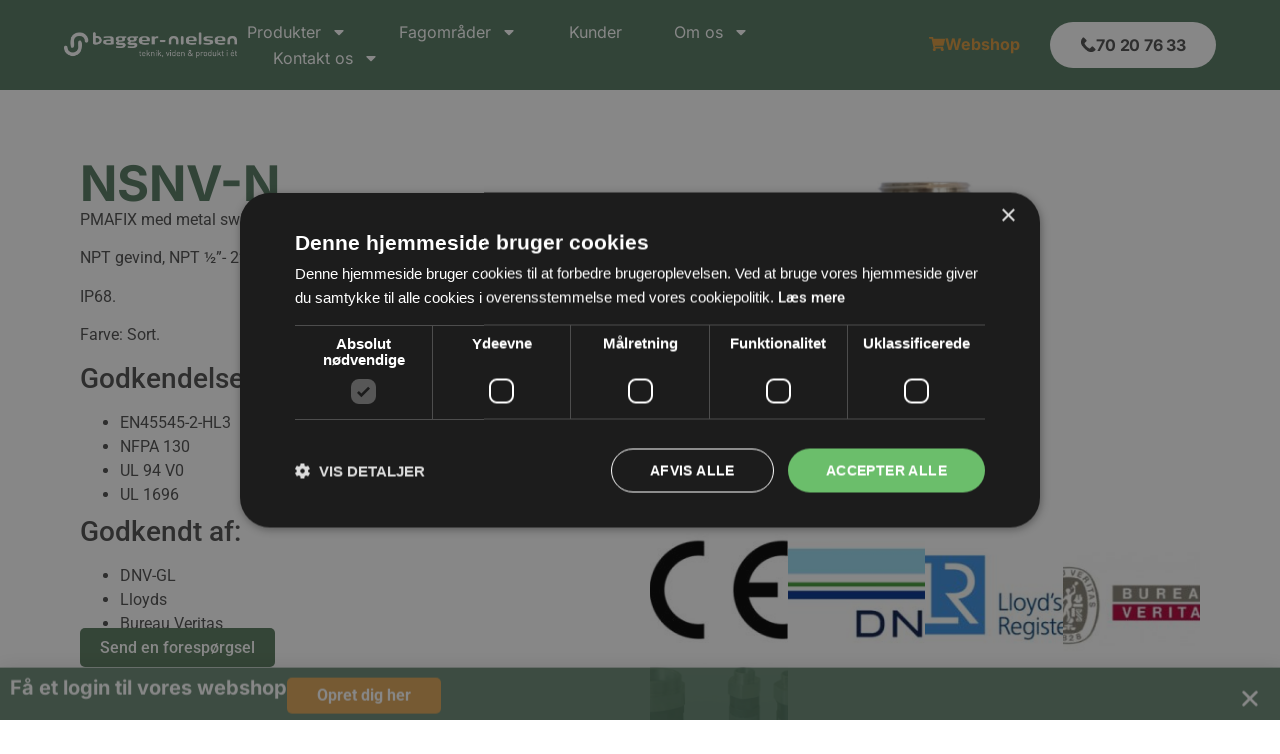

--- FILE ---
content_type: text/html; charset=UTF-8
request_url: https://bagger-nielsen.dk/produktkatalog/nsnv-n/
body_size: 25838
content:
<!doctype html>
<html lang="da-DK">
<head>
	<meta charset="UTF-8">
	<meta name="viewport" content="width=device-width, initial-scale=1">
	<link rel="profile" href="https://gmpg.org/xfn/11">
	<meta name='robots' content='index, follow, max-image-preview:large, max-snippet:-1, max-video-preview:-1' />

	<!-- This site is optimized with the Yoast SEO plugin v26.7 - https://yoast.com/wordpress/plugins/seo/ -->
	<title>NSNV-N - Bagger-Nielsen</title>
	<link rel="canonical" href="https://bagger-nielsen.dk/produktkatalog/nsnv-n/" />
	<meta property="og:locale" content="da_DK" />
	<meta property="og:type" content="article" />
	<meta property="og:title" content="NSNV-N - Bagger-Nielsen" />
	<meta property="og:url" content="https://bagger-nielsen.dk/produktkatalog/nsnv-n/" />
	<meta property="og:site_name" content="Bagger-Nielsen" />
	<meta property="article:modified_time" content="2022-03-29T11:34:00+00:00" />
	<meta property="og:image" content="https://bagger-nielsen.dk/wp-content/uploads/2022/01/NSNV_web.jpg" />
	<meta property="og:image:width" content="600" />
	<meta property="og:image:height" content="400" />
	<meta property="og:image:type" content="image/jpeg" />
	<meta name="twitter:card" content="summary_large_image" />
	<!-- / Yoast SEO plugin. -->



<link rel="alternate" type="application/rss+xml" title="Bagger-Nielsen &raquo; Feed" href="https://bagger-nielsen.dk/feed/" />
<link rel="alternate" type="application/rss+xml" title="Bagger-Nielsen &raquo;-kommentar-feed" href="https://bagger-nielsen.dk/comments/feed/" />
<style id='wp-img-auto-sizes-contain-inline-css'>
img:is([sizes=auto i],[sizes^="auto," i]){contain-intrinsic-size:3000px 1500px}
/*# sourceURL=wp-img-auto-sizes-contain-inline-css */
</style>
<style id='wp-emoji-styles-inline-css'>

	img.wp-smiley, img.emoji {
		display: inline !important;
		border: none !important;
		box-shadow: none !important;
		height: 1em !important;
		width: 1em !important;
		margin: 0 0.07em !important;
		vertical-align: -0.1em !important;
		background: none !important;
		padding: 0 !important;
	}
/*# sourceURL=wp-emoji-styles-inline-css */
</style>
<link rel='stylesheet' id='wp-block-library-css' href='https://bagger-nielsen.dk/wp-includes/css/dist/block-library/style.min.css?ver=6.9' media='all' />
<style id='global-styles-inline-css'>
:root{--wp--preset--aspect-ratio--square: 1;--wp--preset--aspect-ratio--4-3: 4/3;--wp--preset--aspect-ratio--3-4: 3/4;--wp--preset--aspect-ratio--3-2: 3/2;--wp--preset--aspect-ratio--2-3: 2/3;--wp--preset--aspect-ratio--16-9: 16/9;--wp--preset--aspect-ratio--9-16: 9/16;--wp--preset--color--black: #000000;--wp--preset--color--cyan-bluish-gray: #abb8c3;--wp--preset--color--white: #ffffff;--wp--preset--color--pale-pink: #f78da7;--wp--preset--color--vivid-red: #cf2e2e;--wp--preset--color--luminous-vivid-orange: #ff6900;--wp--preset--color--luminous-vivid-amber: #fcb900;--wp--preset--color--light-green-cyan: #7bdcb5;--wp--preset--color--vivid-green-cyan: #00d084;--wp--preset--color--pale-cyan-blue: #8ed1fc;--wp--preset--color--vivid-cyan-blue: #0693e3;--wp--preset--color--vivid-purple: #9b51e0;--wp--preset--gradient--vivid-cyan-blue-to-vivid-purple: linear-gradient(135deg,rgb(6,147,227) 0%,rgb(155,81,224) 100%);--wp--preset--gradient--light-green-cyan-to-vivid-green-cyan: linear-gradient(135deg,rgb(122,220,180) 0%,rgb(0,208,130) 100%);--wp--preset--gradient--luminous-vivid-amber-to-luminous-vivid-orange: linear-gradient(135deg,rgb(252,185,0) 0%,rgb(255,105,0) 100%);--wp--preset--gradient--luminous-vivid-orange-to-vivid-red: linear-gradient(135deg,rgb(255,105,0) 0%,rgb(207,46,46) 100%);--wp--preset--gradient--very-light-gray-to-cyan-bluish-gray: linear-gradient(135deg,rgb(238,238,238) 0%,rgb(169,184,195) 100%);--wp--preset--gradient--cool-to-warm-spectrum: linear-gradient(135deg,rgb(74,234,220) 0%,rgb(151,120,209) 20%,rgb(207,42,186) 40%,rgb(238,44,130) 60%,rgb(251,105,98) 80%,rgb(254,248,76) 100%);--wp--preset--gradient--blush-light-purple: linear-gradient(135deg,rgb(255,206,236) 0%,rgb(152,150,240) 100%);--wp--preset--gradient--blush-bordeaux: linear-gradient(135deg,rgb(254,205,165) 0%,rgb(254,45,45) 50%,rgb(107,0,62) 100%);--wp--preset--gradient--luminous-dusk: linear-gradient(135deg,rgb(255,203,112) 0%,rgb(199,81,192) 50%,rgb(65,88,208) 100%);--wp--preset--gradient--pale-ocean: linear-gradient(135deg,rgb(255,245,203) 0%,rgb(182,227,212) 50%,rgb(51,167,181) 100%);--wp--preset--gradient--electric-grass: linear-gradient(135deg,rgb(202,248,128) 0%,rgb(113,206,126) 100%);--wp--preset--gradient--midnight: linear-gradient(135deg,rgb(2,3,129) 0%,rgb(40,116,252) 100%);--wp--preset--font-size--small: 13px;--wp--preset--font-size--medium: 20px;--wp--preset--font-size--large: 36px;--wp--preset--font-size--x-large: 42px;--wp--preset--spacing--20: 0.44rem;--wp--preset--spacing--30: 0.67rem;--wp--preset--spacing--40: 1rem;--wp--preset--spacing--50: 1.5rem;--wp--preset--spacing--60: 2.25rem;--wp--preset--spacing--70: 3.38rem;--wp--preset--spacing--80: 5.06rem;--wp--preset--shadow--natural: 6px 6px 9px rgba(0, 0, 0, 0.2);--wp--preset--shadow--deep: 12px 12px 50px rgba(0, 0, 0, 0.4);--wp--preset--shadow--sharp: 6px 6px 0px rgba(0, 0, 0, 0.2);--wp--preset--shadow--outlined: 6px 6px 0px -3px rgb(255, 255, 255), 6px 6px rgb(0, 0, 0);--wp--preset--shadow--crisp: 6px 6px 0px rgb(0, 0, 0);}:root { --wp--style--global--content-size: 800px;--wp--style--global--wide-size: 1200px; }:where(body) { margin: 0; }.wp-site-blocks > .alignleft { float: left; margin-right: 2em; }.wp-site-blocks > .alignright { float: right; margin-left: 2em; }.wp-site-blocks > .aligncenter { justify-content: center; margin-left: auto; margin-right: auto; }:where(.wp-site-blocks) > * { margin-block-start: 24px; margin-block-end: 0; }:where(.wp-site-blocks) > :first-child { margin-block-start: 0; }:where(.wp-site-blocks) > :last-child { margin-block-end: 0; }:root { --wp--style--block-gap: 24px; }:root :where(.is-layout-flow) > :first-child{margin-block-start: 0;}:root :where(.is-layout-flow) > :last-child{margin-block-end: 0;}:root :where(.is-layout-flow) > *{margin-block-start: 24px;margin-block-end: 0;}:root :where(.is-layout-constrained) > :first-child{margin-block-start: 0;}:root :where(.is-layout-constrained) > :last-child{margin-block-end: 0;}:root :where(.is-layout-constrained) > *{margin-block-start: 24px;margin-block-end: 0;}:root :where(.is-layout-flex){gap: 24px;}:root :where(.is-layout-grid){gap: 24px;}.is-layout-flow > .alignleft{float: left;margin-inline-start: 0;margin-inline-end: 2em;}.is-layout-flow > .alignright{float: right;margin-inline-start: 2em;margin-inline-end: 0;}.is-layout-flow > .aligncenter{margin-left: auto !important;margin-right: auto !important;}.is-layout-constrained > .alignleft{float: left;margin-inline-start: 0;margin-inline-end: 2em;}.is-layout-constrained > .alignright{float: right;margin-inline-start: 2em;margin-inline-end: 0;}.is-layout-constrained > .aligncenter{margin-left: auto !important;margin-right: auto !important;}.is-layout-constrained > :where(:not(.alignleft):not(.alignright):not(.alignfull)){max-width: var(--wp--style--global--content-size);margin-left: auto !important;margin-right: auto !important;}.is-layout-constrained > .alignwide{max-width: var(--wp--style--global--wide-size);}body .is-layout-flex{display: flex;}.is-layout-flex{flex-wrap: wrap;align-items: center;}.is-layout-flex > :is(*, div){margin: 0;}body .is-layout-grid{display: grid;}.is-layout-grid > :is(*, div){margin: 0;}body{padding-top: 0px;padding-right: 0px;padding-bottom: 0px;padding-left: 0px;}a:where(:not(.wp-element-button)){text-decoration: underline;}:root :where(.wp-element-button, .wp-block-button__link){background-color: #32373c;border-width: 0;color: #fff;font-family: inherit;font-size: inherit;font-style: inherit;font-weight: inherit;letter-spacing: inherit;line-height: inherit;padding-top: calc(0.667em + 2px);padding-right: calc(1.333em + 2px);padding-bottom: calc(0.667em + 2px);padding-left: calc(1.333em + 2px);text-decoration: none;text-transform: inherit;}.has-black-color{color: var(--wp--preset--color--black) !important;}.has-cyan-bluish-gray-color{color: var(--wp--preset--color--cyan-bluish-gray) !important;}.has-white-color{color: var(--wp--preset--color--white) !important;}.has-pale-pink-color{color: var(--wp--preset--color--pale-pink) !important;}.has-vivid-red-color{color: var(--wp--preset--color--vivid-red) !important;}.has-luminous-vivid-orange-color{color: var(--wp--preset--color--luminous-vivid-orange) !important;}.has-luminous-vivid-amber-color{color: var(--wp--preset--color--luminous-vivid-amber) !important;}.has-light-green-cyan-color{color: var(--wp--preset--color--light-green-cyan) !important;}.has-vivid-green-cyan-color{color: var(--wp--preset--color--vivid-green-cyan) !important;}.has-pale-cyan-blue-color{color: var(--wp--preset--color--pale-cyan-blue) !important;}.has-vivid-cyan-blue-color{color: var(--wp--preset--color--vivid-cyan-blue) !important;}.has-vivid-purple-color{color: var(--wp--preset--color--vivid-purple) !important;}.has-black-background-color{background-color: var(--wp--preset--color--black) !important;}.has-cyan-bluish-gray-background-color{background-color: var(--wp--preset--color--cyan-bluish-gray) !important;}.has-white-background-color{background-color: var(--wp--preset--color--white) !important;}.has-pale-pink-background-color{background-color: var(--wp--preset--color--pale-pink) !important;}.has-vivid-red-background-color{background-color: var(--wp--preset--color--vivid-red) !important;}.has-luminous-vivid-orange-background-color{background-color: var(--wp--preset--color--luminous-vivid-orange) !important;}.has-luminous-vivid-amber-background-color{background-color: var(--wp--preset--color--luminous-vivid-amber) !important;}.has-light-green-cyan-background-color{background-color: var(--wp--preset--color--light-green-cyan) !important;}.has-vivid-green-cyan-background-color{background-color: var(--wp--preset--color--vivid-green-cyan) !important;}.has-pale-cyan-blue-background-color{background-color: var(--wp--preset--color--pale-cyan-blue) !important;}.has-vivid-cyan-blue-background-color{background-color: var(--wp--preset--color--vivid-cyan-blue) !important;}.has-vivid-purple-background-color{background-color: var(--wp--preset--color--vivid-purple) !important;}.has-black-border-color{border-color: var(--wp--preset--color--black) !important;}.has-cyan-bluish-gray-border-color{border-color: var(--wp--preset--color--cyan-bluish-gray) !important;}.has-white-border-color{border-color: var(--wp--preset--color--white) !important;}.has-pale-pink-border-color{border-color: var(--wp--preset--color--pale-pink) !important;}.has-vivid-red-border-color{border-color: var(--wp--preset--color--vivid-red) !important;}.has-luminous-vivid-orange-border-color{border-color: var(--wp--preset--color--luminous-vivid-orange) !important;}.has-luminous-vivid-amber-border-color{border-color: var(--wp--preset--color--luminous-vivid-amber) !important;}.has-light-green-cyan-border-color{border-color: var(--wp--preset--color--light-green-cyan) !important;}.has-vivid-green-cyan-border-color{border-color: var(--wp--preset--color--vivid-green-cyan) !important;}.has-pale-cyan-blue-border-color{border-color: var(--wp--preset--color--pale-cyan-blue) !important;}.has-vivid-cyan-blue-border-color{border-color: var(--wp--preset--color--vivid-cyan-blue) !important;}.has-vivid-purple-border-color{border-color: var(--wp--preset--color--vivid-purple) !important;}.has-vivid-cyan-blue-to-vivid-purple-gradient-background{background: var(--wp--preset--gradient--vivid-cyan-blue-to-vivid-purple) !important;}.has-light-green-cyan-to-vivid-green-cyan-gradient-background{background: var(--wp--preset--gradient--light-green-cyan-to-vivid-green-cyan) !important;}.has-luminous-vivid-amber-to-luminous-vivid-orange-gradient-background{background: var(--wp--preset--gradient--luminous-vivid-amber-to-luminous-vivid-orange) !important;}.has-luminous-vivid-orange-to-vivid-red-gradient-background{background: var(--wp--preset--gradient--luminous-vivid-orange-to-vivid-red) !important;}.has-very-light-gray-to-cyan-bluish-gray-gradient-background{background: var(--wp--preset--gradient--very-light-gray-to-cyan-bluish-gray) !important;}.has-cool-to-warm-spectrum-gradient-background{background: var(--wp--preset--gradient--cool-to-warm-spectrum) !important;}.has-blush-light-purple-gradient-background{background: var(--wp--preset--gradient--blush-light-purple) !important;}.has-blush-bordeaux-gradient-background{background: var(--wp--preset--gradient--blush-bordeaux) !important;}.has-luminous-dusk-gradient-background{background: var(--wp--preset--gradient--luminous-dusk) !important;}.has-pale-ocean-gradient-background{background: var(--wp--preset--gradient--pale-ocean) !important;}.has-electric-grass-gradient-background{background: var(--wp--preset--gradient--electric-grass) !important;}.has-midnight-gradient-background{background: var(--wp--preset--gradient--midnight) !important;}.has-small-font-size{font-size: var(--wp--preset--font-size--small) !important;}.has-medium-font-size{font-size: var(--wp--preset--font-size--medium) !important;}.has-large-font-size{font-size: var(--wp--preset--font-size--large) !important;}.has-x-large-font-size{font-size: var(--wp--preset--font-size--x-large) !important;}
:root :where(.wp-block-pullquote){font-size: 1.5em;line-height: 1.6;}
/*# sourceURL=global-styles-inline-css */
</style>
<link rel='stylesheet' id='wpa-css-css' href='https://bagger-nielsen.dk/wp-content/plugins/honeypot/includes/css/wpa.css?ver=2.3.04' media='all' />
<link rel='stylesheet' id='ivory-search-styles-css' href='https://bagger-nielsen.dk/wp-content/plugins/add-search-to-menu/public/css/ivory-search.min.css?ver=5.5.13' media='all' />
<link rel='stylesheet' id='hello-elementor-css' href='https://bagger-nielsen.dk/wp-content/themes/hello-elementor/assets/css/reset.css?ver=3.4.5' media='all' />
<link rel='stylesheet' id='hello-elementor-theme-style-css' href='https://bagger-nielsen.dk/wp-content/themes/hello-elementor/assets/css/theme.css?ver=3.4.5' media='all' />
<link rel='stylesheet' id='hello-elementor-header-footer-css' href='https://bagger-nielsen.dk/wp-content/themes/hello-elementor/assets/css/header-footer.css?ver=3.4.5' media='all' />
<link rel='stylesheet' id='elementor-frontend-css' href='https://bagger-nielsen.dk/wp-content/uploads/elementor/css/custom-frontend.min.css?ver=1768800063' media='all' />
<link rel='stylesheet' id='elementor-post-22952-css' href='https://bagger-nielsen.dk/wp-content/uploads/elementor/css/post-22952.css?ver=1768800063' media='all' />
<link rel='stylesheet' id='dearpdf-style-css' href='https://bagger-nielsen.dk/wp-content/plugins/dearpdf-lite/assets/css/dearpdf.min.css?ver=2.0.38' media='all' />
<link rel='stylesheet' id='widget-image-css' href='https://bagger-nielsen.dk/wp-content/plugins/elementor/assets/css/widget-image.min.css?ver=3.34.1' media='all' />
<link rel='stylesheet' id='widget-nav-menu-css' href='https://bagger-nielsen.dk/wp-content/uploads/elementor/css/custom-pro-widget-nav-menu.min.css?ver=1768800063' media='all' />
<link rel='stylesheet' id='e-sticky-css' href='https://bagger-nielsen.dk/wp-content/plugins/elementor-pro/assets/css/modules/sticky.min.css?ver=3.34.0' media='all' />
<link rel='stylesheet' id='widget-heading-css' href='https://bagger-nielsen.dk/wp-content/plugins/elementor/assets/css/widget-heading.min.css?ver=3.34.1' media='all' />
<link rel='stylesheet' id='widget-form-css' href='https://bagger-nielsen.dk/wp-content/plugins/elementor-pro/assets/css/widget-form.min.css?ver=3.34.0' media='all' />
<link rel='stylesheet' id='e-animation-push-css' href='https://bagger-nielsen.dk/wp-content/plugins/elementor/assets/lib/animations/styles/e-animation-push.min.css?ver=3.34.1' media='all' />
<link rel='stylesheet' id='widget-social-icons-css' href='https://bagger-nielsen.dk/wp-content/plugins/elementor/assets/css/widget-social-icons.min.css?ver=3.34.1' media='all' />
<link rel='stylesheet' id='e-apple-webkit-css' href='https://bagger-nielsen.dk/wp-content/uploads/elementor/css/custom-apple-webkit.min.css?ver=1768800063' media='all' />
<link rel='stylesheet' id='swiper-css' href='https://bagger-nielsen.dk/wp-content/plugins/elementor/assets/lib/swiper/v8/css/swiper.min.css?ver=8.4.5' media='all' />
<link rel='stylesheet' id='e-swiper-css' href='https://bagger-nielsen.dk/wp-content/plugins/elementor/assets/css/conditionals/e-swiper.min.css?ver=3.34.1' media='all' />
<link rel='stylesheet' id='widget-image-gallery-css' href='https://bagger-nielsen.dk/wp-content/uploads/elementor/css/custom-widget-image-gallery.min.css?ver=1768800063' media='all' />
<link rel='stylesheet' id='widget-nested-tabs-css' href='https://bagger-nielsen.dk/wp-content/uploads/elementor/css/custom-widget-nested-tabs.min.css?ver=1768800063' media='all' />
<link rel='stylesheet' id='widget-video-css' href='https://bagger-nielsen.dk/wp-content/plugins/elementor/assets/css/widget-video.min.css?ver=3.34.1' media='all' />
<link rel='stylesheet' id='e-animation-fadeInUp-css' href='https://bagger-nielsen.dk/wp-content/plugins/elementor/assets/lib/animations/styles/fadeInUp.min.css?ver=3.34.1' media='all' />
<link rel='stylesheet' id='e-popup-css' href='https://bagger-nielsen.dk/wp-content/plugins/elementor-pro/assets/css/conditionals/popup.min.css?ver=3.34.0' media='all' />
<link rel='stylesheet' id='elementor-post-22961-css' href='https://bagger-nielsen.dk/wp-content/uploads/elementor/css/post-22961.css?ver=1768800063' media='all' />
<link rel='stylesheet' id='elementor-post-23005-css' href='https://bagger-nielsen.dk/wp-content/uploads/elementor/css/post-23005.css?ver=1768800064' media='all' />
<link rel='stylesheet' id='elementor-post-24014-css' href='https://bagger-nielsen.dk/wp-content/uploads/elementor/css/post-24014.css?ver=1768800112' media='all' />
<link rel='stylesheet' id='elementor-post-24753-css' href='https://bagger-nielsen.dk/wp-content/uploads/elementor/css/post-24753.css?ver=1768800064' media='all' />
<link rel='stylesheet' id='elementor-post-24589-css' href='https://bagger-nielsen.dk/wp-content/uploads/elementor/css/post-24589.css?ver=1768800064' media='all' />
<link rel='stylesheet' id='elementor-post-24577-css' href='https://bagger-nielsen.dk/wp-content/uploads/elementor/css/post-24577.css?ver=1768800064' media='all' />
<link rel='stylesheet' id='tablepress-default-css' href='https://bagger-nielsen.dk/wp-content/tablepress-combined.min.css?ver=60' media='all' />
<link rel='stylesheet' id='elementor-gf-local-inter-css' href='https://bagger-nielsen.dk/wp-content/uploads/elementor/google-fonts/css/inter.css?ver=1742226845' media='all' />
<link rel='stylesheet' id='elementor-gf-local-roboto-css' href='https://bagger-nielsen.dk/wp-content/uploads/elementor/google-fonts/css/roboto.css?ver=1742226854' media='all' />
<script src="https://bagger-nielsen.dk/wp-includes/js/jquery/jquery.min.js?ver=3.7.1" id="jquery-core-js"></script>
<script src="https://bagger-nielsen.dk/wp-includes/js/jquery/jquery-migrate.min.js?ver=3.4.1" id="jquery-migrate-js"></script>
<link rel="https://api.w.org/" href="https://bagger-nielsen.dk/wp-json/" /><link rel="alternate" title="JSON" type="application/json" href="https://bagger-nielsen.dk/wp-json/wp/v2/produktkatalog/19750" /><link rel="EditURI" type="application/rsd+xml" title="RSD" href="https://bagger-nielsen.dk/xmlrpc.php?rsd" />
<meta name="generator" content="WordPress 6.9" />
<link rel='shortlink' href='https://bagger-nielsen.dk/?p=19750' />
<script data-cfasync="false"> var dearPdfLocation = "https://bagger-nielsen.dk/wp-content/plugins/dearpdf-lite/assets/"; var dearpdfWPGlobal = [];</script><meta name="generator" content="Elementor 3.34.1; features: e_font_icon_svg, additional_custom_breakpoints; settings: css_print_method-external, google_font-enabled, font_display-swap">

<style>
	.replaced-button{
		color: #4D4D4D !important;
		background-color: #FFFFFF !important;
		text-decoration: none !important;
	}
</style>


<script type="application/ld+json" class="saswp-schema-markup-output">
[{"@context":"https:\/\/schema.org\/","@type":"Product","@id":"https:\/\/bagger-nielsen.dk\/produktkatalog\/nsnv-n\/#Product","name":"Bagger-Nielsen","description":"PMAFIX med metal swivel gevind.\r\n\r\nNPT gevind, NPT \u00bd\u201d- 2\u201d og NW12 til NW48.\r\n\r\nIP68.\r\n\r\nFarve: Sort.\r\nGodkendelser:\r\n\r\n \tEN45545-2-HL3\r\n \tNFPA 130\r\n \tUL 94 V0\r\n \tUL 1696\r\n\r\nGodkendt af:\r\n\r\n \tDNV-GL\r\n \tLloyds\r\n \tBureau Veritas","image":{"@type":"ImageObject","url":"https:\/\/bagger-nielsen.dk\/wp-content\/uploads\/2022\/01\/NSNV_web.jpg","width":600,"height":400},"offers":{"price":"0"},"sku":"166","review":[]}]
</script>

			<style>
				.e-con.e-parent:nth-of-type(n+4):not(.e-lazyloaded):not(.e-no-lazyload),
				.e-con.e-parent:nth-of-type(n+4):not(.e-lazyloaded):not(.e-no-lazyload) * {
					background-image: none !important;
				}
				@media screen and (max-height: 1024px) {
					.e-con.e-parent:nth-of-type(n+3):not(.e-lazyloaded):not(.e-no-lazyload),
					.e-con.e-parent:nth-of-type(n+3):not(.e-lazyloaded):not(.e-no-lazyload) * {
						background-image: none !important;
					}
				}
				@media screen and (max-height: 640px) {
					.e-con.e-parent:nth-of-type(n+2):not(.e-lazyloaded):not(.e-no-lazyload),
					.e-con.e-parent:nth-of-type(n+2):not(.e-lazyloaded):not(.e-no-lazyload) * {
						background-image: none !important;
					}
				}
			</style>
			<meta name="generator" content="Powered by WPBakery Page Builder - drag and drop page builder for WordPress."/>
<!-- Google Tag Manager -->
<script>(function(w,d,s,l,i){w[l]=w[l]||[];w[l].push({'gtm.start':
new Date().getTime(),event:'gtm.js'});var f=d.getElementsByTagName(s)[0],
j=d.createElement(s),dl=l!='dataLayer'?'&l='+l:'';j.async=true;j.src=
'https://www.googletagmanager.com/gtm.js?id='+i+dl;f.parentNode.insertBefore(j,f);
})(window,document,'script','dataLayer','GTM-55T7RTX');</script>
<!-- End Google Tag Manager -->

<script type="text/javascript> 
// Get all mailto links on the page
const mailtoLinks = document.querySelectorAll('a[href^="mailto:"]');

// Iterate through each link and add the tracking code
mailtoLinks.forEach(link => {
  const existingParams = link.href.split('?')[1] || '';
  const newParams = `conversion_id=11812210`;
  const separator = existingParams ? '&' : '?';
  link.href = `${link.href}${separator}${newParams}`;
});
</script>
																
<script type="text/javascript> 
// Get all tel links on the page
const telLinks = document.querySelectorAll('a[href^="tel:"]');

// Iterate through each link and add the tracking code
telLinks.forEach(link => {
  link.addEventListener('click', () => {
    window.lintrk('track', { conversion_id: 11812218 });
  });
});

</script>

<script> (function(ss,ex){ window.ldfdr=window.ldfdr||function(){(ldfdr._q=ldfdr._q||[]).push([].slice.call(arguments));}; (function(d,s){ fs=d.getElementsByTagName(s)[0]; function ce(src){ var cs=d.createElement(s); cs.src=src; cs.async=1; fs.parentNode.insertBefore(cs,fs); }; ce('https://sc.lfeeder.com/lftracker_v1_'+ss+(ex?'_'+ex:'')+'.js'); })(document,'script'); })('DzLR5a52GKW8BoQ2'); </script>		<style id="wp-custom-css">
			.elementor-shortcode a.btn.btn-custom-color.btn-align-left {
    border-radius: 5px;
    padding: 10px 20px;
}


.product-specs .elementor-shortcode {
    display: block !important;
}
.page-template-page-full-width.hello-elementor #content, .page-template-single-bn_product.hello-elementor #content{
	max-width: 1200px;
	margin: 50px auto;
	padding: 0 25px;
}

.page-template-page-full-width.hello-elementor .entry-title, .page-template-single-bn_product.hello-elementor .entry-title{
	display: none;
}

.box-links-w-border > .vc_column_container > .vc_column-inner > .wpb_wrapper {
    background: #dedede;
    margin: 0 0 30px;
    cursor: pointer;
    padding-bottom: 15px;
}

.box-links-w-border > .vc_column_container > .vc_column-inner > .wpb_wrapper .wpb_single_image {
    margin-bottom: 15px;
    text-align: center;
    background: white;
}

.box-links-w-border > .vc_column_container > .vc_column-inner > .wpb_wrapper .vc_custom_heading {
    padding: 0 15px;
    margin-bottom: 0;
}

.vc_row {
    margin-left: -15px;
    margin-right: -15px;
		overflow-wrap: break-word;
}

/*
body:not(.page-id-14691, .page-id-14714, .page-id-14724, .page-id-14728, .page-id-14357, .page-id-14613, .page-id-22699, .page-id-14638, .page-id-21088, .page-id-11486, .page-id-11488, .page-id-20922) .page-content .vc_row:first-of-type{
    width: 100vw;
    margin: -50px auto 0 auto;
    position: relative;
    left: calc(-50vw + 50%);
		padding-bottom: 50px;
} */


.page-content .vc_row:first-of-type .wpb_single_image{
	margin: 0 -15px;
}

.post-14357, .post-14613, .post-22699, .post-14638, .post-21088{
	margin-top: 0 !important;
}

.entry-title{
	display: none !important;
}

.vc_column_container>.vc_column-inner {
    box-sizing: border-box;
    padding-left: 15px;
    padding-right: 15px;
    width: 100%;
}

img{
	border-radius: 15px;
}

.dh-button{
	color: inherit !important;
}

.header-container{
	margin: 25px auto 0 auto !important;
	max-width: var(--content-width) !important;
}

.header-image img{
	height: 370px !important;
  object-fit: cover !important;
  object-position: center center !important;
	border-radius: 15px !important;
}

.hide-desktop{
	display: none !important;
}

.hide-mobile{
	display: block !important;
}

@media only screen and (max-width: 1090px) {
	.hide-desktop{
	display: block !important;
}
	
	.hide-mobile{
	display: none !important;
}
}

.elementor-slides-wrapper{
	border-radius: 30px;
}

.wpb_single_image.wpb_content_element{
	max-width: 100% !important;
	margin: 0 auto !important;

}

/*
.wpb_single_image.wpb_content_element .vc_box_border_grey img{
	border-radius: 15px 15px 0 0;
}
*/
 
.box-links-w-border > .vc_column_container > .vc_column-inner > .wpb_wrapper{
		
} 

.box-links-w-border > .vc_column_container > .vc_column-inner > .wpb_wrapper .wpb_single_image{
	/*background: #dedede !important;*/
}

.ctabaggrund{
	display: none !important;
}

select.bnFilter{
	display: inline-block;
	width: 30%;
}

@media only screen and (max-width: 1090px) {
	select.bnFilter{
		display: block;
		width: 100%;
	}
}

.width-50{
	display: inline-block;
	width: 50%;
}

.width-33{
	display: inline-block;
	width: 33.333%;
}

.width-25{
	display: inline-block;
	width: 25%;
}

.product-specs .elementor-shortcode{
	display: flex;
}

.vc_col-sm-4 img{
	border-radius: 0;
}

.elementor-22953 .elementor-element.elementor-element-69ef771 .swiper-slide-inner {
    text-align: left !important;
}

.elementor--h-position-center .swiper-slide-inner {
    justify-content: flex-start !important;
}

.elementor--v-position-middle .swiper-slide-inner {
    align-items: flex-end !important;
}

.elementor-22953 .elementor-element.elementor-element-69ef771 .swiper-slide-contents{
	max-width: 100% !important;
}

button.green-cta {
    background: #597a5e !important;
    color: #fff !important;
    padding: 15px 35px !important;
    border-radius: 5px !important;
    font-family: 'Roboto' !important;
    font-weight: 600;
}

.bnFilterClass {
    display: inline-block;
    width: 24%;
}		</style>
		<noscript><style> .wpb_animate_when_almost_visible { opacity: 1; }</style></noscript><style type="text/css" media="screen">.is-menu path.search-icon-path { fill: #ffffff;}body .popup-search-close:after, body .search-close:after { border-color: #ffffff;}body .popup-search-close:before, body .search-close:before { border-color: #ffffff;}</style>			<style type="text/css">
					</style>
		<meta name="generator" content="WP Rocket 3.20.3" data-wpr-features="wpr_preload_links wpr_desktop" /></head>
<body class="wp-singular produktkatalog-template-default single single-produktkatalog postid-19750 wp-custom-logo wp-embed-responsive wp-theme-hello-elementor hello-elementor hello-elementor-default wpb-js-composer js-comp-ver-6.8.0 vc_responsive elementor-default elementor-kit-22952 elementor-page-24014">
<!-- Google Tag Manager (noscript) -->
<noscript><iframe src="https://www.googletagmanager.com/ns.html?id=GTM-55T7RTX"
height="0" width="0" style="display:none;visibility:hidden"></iframe></noscript>
<!-- End Google Tag Manager (noscript) -->


<a class="skip-link screen-reader-text" href="#content">Videre til indhold</a>

		<header data-rocket-location-hash="5edf6ba6b7ebad6f667c83eb2e980ec2" data-elementor-type="header" data-elementor-id="22961" class="elementor elementor-22961 elementor-location-header" data-elementor-post-type="elementor_library">
			<div data-rocket-location-hash="4f66aec0d6b6e2778a4be755b21675d1" class="elementor-element elementor-element-7e0f5d84 e-flex e-con-boxed e-con e-parent" data-id="7e0f5d84" data-element_type="container" data-settings="{&quot;background_background&quot;:&quot;classic&quot;,&quot;sticky&quot;:&quot;top&quot;,&quot;sticky_on&quot;:[&quot;desktop&quot;,&quot;tablet&quot;,&quot;mobile&quot;],&quot;sticky_offset&quot;:0,&quot;sticky_effects_offset&quot;:0,&quot;sticky_anchor_link_offset&quot;:0}">
					<div data-rocket-location-hash="da3b654b339ed49f0234db69a353a170" class="e-con-inner">
				<div class="elementor-element elementor-element-538a9488 elementor-widget elementor-widget-theme-site-logo elementor-widget-image" data-id="538a9488" data-element_type="widget" data-widget_type="theme-site-logo.default">
				<div class="elementor-widget-container">
											<a href="https://bagger-nielsen.dk">
			<img width="622" height="94" src="https://bagger-nielsen.dk/wp-content/uploads/2024/01/BN_logo-dk.png" class="attachment-full size-full wp-image-23004" alt="" srcset="https://bagger-nielsen.dk/wp-content/uploads/2024/01/BN_logo-dk.png 622w, https://bagger-nielsen.dk/wp-content/uploads/2024/01/BN_logo-dk-300x45.png 300w" sizes="(max-width: 622px) 100vw, 622px" />				</a>
											</div>
				</div>
		<div class="elementor-element elementor-element-31a1625 e-flex e-con-boxed e-con e-child" data-id="31a1625" data-element_type="container">
					<div data-rocket-location-hash="f250ef8b555c141129e008721383720a" class="e-con-inner">
				<div class="elementor-element elementor-element-3ac75c26 elementor-nav-menu--stretch elementor-nav-menu--dropdown-mobile elementor-nav-menu__text-align-center elementor-nav-menu--toggle elementor-nav-menu--burger elementor-widget elementor-widget-nav-menu" data-id="3ac75c26" data-element_type="widget" data-settings="{&quot;full_width&quot;:&quot;stretch&quot;,&quot;layout&quot;:&quot;horizontal&quot;,&quot;submenu_icon&quot;:{&quot;value&quot;:&quot;&lt;svg aria-hidden=\&quot;true\&quot; class=\&quot;e-font-icon-svg e-fas-caret-down\&quot; viewBox=\&quot;0 0 320 512\&quot; xmlns=\&quot;http:\/\/www.w3.org\/2000\/svg\&quot;&gt;&lt;path d=\&quot;M31.3 192h257.3c17.8 0 26.7 21.5 14.1 34.1L174.1 354.8c-7.8 7.8-20.5 7.8-28.3 0L17.2 226.1C4.6 213.5 13.5 192 31.3 192z\&quot;&gt;&lt;\/path&gt;&lt;\/svg&gt;&quot;,&quot;library&quot;:&quot;fa-solid&quot;},&quot;toggle&quot;:&quot;burger&quot;}" data-widget_type="nav-menu.default">
				<div class="elementor-widget-container">
								<nav aria-label="Menu" class="elementor-nav-menu--main elementor-nav-menu__container elementor-nav-menu--layout-horizontal e--pointer-none">
				<ul id="menu-1-3ac75c26" class="elementor-nav-menu"><li class="menu-item menu-item-type-custom menu-item-object-custom menu-item-has-children menu-item-22964"><a href="#" class="elementor-item elementor-item-anchor">Produkter</a>
<ul class="sub-menu elementor-nav-menu--dropdown">
	<li class="menu-item menu-item-type-post_type menu-item-object-page menu-item-22965"><a href="https://bagger-nielsen.dk/produkter/kabelkaeder/" class="elementor-sub-item">Energikæder</a></li>
	<li class="menu-item menu-item-type-post_type menu-item-object-page menu-item-22966"><a href="https://bagger-nielsen.dk/produkter/slanger-fittings/" class="elementor-sub-item">Slanger og fittings</a></li>
	<li class="menu-item menu-item-type-post_type menu-item-object-page menu-item-22967"><a href="https://bagger-nielsen.dk/produkter/kabelforskruninger/" class="elementor-sub-item">Forskruninger</a></li>
	<li class="menu-item menu-item-type-post_type menu-item-object-page menu-item-22968"><a href="https://bagger-nielsen.dk/produkter/kabelgennemfoering/" class="elementor-sub-item">Kabelgennemføring</a></li>
	<li class="menu-item menu-item-type-post_type menu-item-object-page menu-item-22969"><a href="https://bagger-nielsen.dk/produkter/robotteknik/" class="elementor-sub-item">Robotteknik</a></li>
	<li class="menu-item menu-item-type-post_type menu-item-object-page menu-item-22970"><a href="https://bagger-nielsen.dk/produkter/kabler/" class="elementor-sub-item">Kabler</a></li>
	<li class="menu-item menu-item-type-post_type menu-item-object-page menu-item-22971"><a href="https://bagger-nielsen.dk/produkter/foringsveje/" class="elementor-sub-item">Føringsveje</a></li>
	<li class="menu-item menu-item-type-post_type menu-item-object-page menu-item-22972"><a href="https://bagger-nielsen.dk/produkter/stik-og-connector/" class="elementor-sub-item">Stik og connector</a></li>
	<li class="menu-item menu-item-type-post_type menu-item-object-page menu-item-25618"><a href="https://bagger-nielsen.dk/produkter/mepac-plugclip/" class="elementor-sub-item">Befæstelse</a></li>
</ul>
</li>
<li class="menu-item menu-item-type-post_type menu-item-object-page menu-item-has-children menu-item-22974"><a href="https://bagger-nielsen.dk/fagomraader/" class="elementor-item">Fagområder</a>
<ul class="sub-menu elementor-nav-menu--dropdown">
	<li class="menu-item menu-item-type-post_type menu-item-object-page menu-item-22976"><a href="https://bagger-nielsen.dk/fagomraader/food-beverage/" class="elementor-sub-item">Food &#038; Beverage</a></li>
	<li class="menu-item menu-item-type-post_type menu-item-object-page menu-item-25416"><a href="https://bagger-nielsen.dk/fagomraader/marine-og-forsvar/" class="elementor-sub-item">Forsvar og marine</a></li>
	<li class="menu-item menu-item-type-post_type menu-item-object-page menu-item-22975"><a href="https://bagger-nielsen.dk/fagomraader/marine-offshore/" class="elementor-sub-item">Offshore</a></li>
	<li class="menu-item menu-item-type-post_type menu-item-object-page menu-item-22977"><a href="https://bagger-nielsen.dk/fagomraader/pharma/" class="elementor-sub-item">Pharma</a></li>
	<li class="menu-item menu-item-type-post_type menu-item-object-page menu-item-22978"><a href="https://bagger-nielsen.dk/fagomraader/automation-robot/" class="elementor-sub-item">Automation/Robot</a></li>
	<li class="menu-item menu-item-type-post_type menu-item-object-page menu-item-22979"><a href="https://bagger-nielsen.dk/fagomraader/vindindustri-energiproduktion/" class="elementor-sub-item">Energi</a></li>
	<li class="menu-item menu-item-type-post_type menu-item-object-page menu-item-22980"><a href="https://bagger-nielsen.dk/fagomraader/jernbane/" class="elementor-sub-item">Jernbane &#038; Tog</a></li>
	<li class="menu-item menu-item-type-post_type menu-item-object-page menu-item-22981"><a href="https://bagger-nielsen.dk/fagomraader/entreprenoer-og-elkoeretoejer/" class="elementor-sub-item">Entreprenør- og Elkøretøjer</a></li>
	<li class="menu-item menu-item-type-post_type menu-item-object-page menu-item-22982"><a href="https://bagger-nielsen.dk/fagomraader/ex/" class="elementor-sub-item">EX</a></li>
	<li class="menu-item menu-item-type-post_type menu-item-object-page menu-item-22983"><a href="https://bagger-nielsen.dk/fagomraader/emc/" class="elementor-sub-item">EMC</a></li>
	<li class="menu-item menu-item-type-post_type menu-item-object-page menu-item-25178"><a href="https://bagger-nielsen.dk/produkter/ul-godkendt-kabelbeskyttelse/" class="elementor-sub-item">UL godkendt kabelbeskyttelse</a></li>
	<li class="menu-item menu-item-type-post_type menu-item-object-page menu-item-22984"><a href="https://bagger-nielsen.dk/produkter/kabelkaeder/office-line/" class="elementor-sub-item">Office-Line Cable Management</a></li>
	<li class="menu-item menu-item-type-post_type menu-item-object-page menu-item-22985"><a href="https://bagger-nielsen.dk/fagomraader/ovrig-industri/" class="elementor-sub-item">Øvrige industri</a></li>
</ul>
</li>
<li class="menu-item menu-item-type-post_type menu-item-object-page menu-item-24440"><a href="https://bagger-nielsen.dk/kunder/" class="elementor-item">Kunder</a></li>
<li class="menu-item menu-item-type-post_type menu-item-object-page menu-item-has-children menu-item-22988"><a href="https://bagger-nielsen.dk/om-os/" class="elementor-item">Om os</a>
<ul class="sub-menu elementor-nav-menu--dropdown">
	<li class="menu-item menu-item-type-post_type menu-item-object-page menu-item-22989"><a href="https://bagger-nielsen.dk/om-os/" class="elementor-sub-item">Firmaprofil</a></li>
	<li class="menu-item menu-item-type-custom menu-item-object-custom menu-item-has-children menu-item-22990"><a class="elementor-sub-item">Brands</a>
	<ul class="sub-menu elementor-nav-menu--dropdown">
		<li class="menu-item menu-item-type-post_type menu-item-object-page menu-item-22991"><a href="https://bagger-nielsen.dk/kabelschlepp/" class="elementor-sub-item">KabelSchlepp</a></li>
		<li class="menu-item menu-item-type-post_type menu-item-object-page menu-item-22992"><a href="https://bagger-nielsen.dk/pma/" class="elementor-sub-item">PMA</a></li>
		<li class="menu-item menu-item-type-post_type menu-item-object-page menu-item-22993"><a href="https://bagger-nielsen.dk/pflitsch/" class="elementor-sub-item">PFLITSCH</a></li>
		<li class="menu-item menu-item-type-post_type menu-item-object-page menu-item-22994"><a href="https://bagger-nielsen.dk/detasultra/" class="elementor-sub-item">DetasUltra</a></li>
		<li class="menu-item menu-item-type-post_type menu-item-object-page menu-item-22995"><a href="https://bagger-nielsen.dk/gimota/" class="elementor-sub-item">Gimota</a></li>
	</ul>
</li>
	<li class="menu-item menu-item-type-post_type menu-item-object-page menu-item-25686"><a href="https://bagger-nielsen.dk/kataloger/" class="elementor-sub-item">Kataloger</a></li>
	<li class="menu-item menu-item-type-post_type menu-item-object-page current_page_parent menu-item-25583"><a href="https://bagger-nielsen.dk/blog/" class="elementor-sub-item">Nyheder</a></li>
	<li class="menu-item menu-item-type-post_type menu-item-object-page menu-item-24539"><a href="https://bagger-nielsen.dk/vaerktoejskassen/" class="elementor-sub-item">Værktøjskassen</a></li>
	<li class="menu-item menu-item-type-post_type menu-item-object-page menu-item-25270"><a href="https://bagger-nielsen.dk/esg-rapportering/" class="elementor-sub-item">ESG rapportering</a></li>
	<li class="menu-item menu-item-type-post_type menu-item-object-page menu-item-25582"><a href="https://bagger-nielsen.dk/bn50/" class="elementor-sub-item">Bagger-Nielsen 50 år</a></li>
</ul>
</li>
<li class="menu-item menu-item-type-post_type menu-item-object-page menu-item-has-children menu-item-22999"><a href="https://bagger-nielsen.dk/kontakt-os/" class="elementor-item">Kontakt os</a>
<ul class="sub-menu elementor-nav-menu--dropdown">
	<li class="menu-item menu-item-type-post_type menu-item-object-page menu-item-23000"><a href="https://bagger-nielsen.dk/kontakt-os/" class="elementor-sub-item">Kontakt os</a></li>
	<li class="menu-item menu-item-type-custom menu-item-object-custom menu-item-23001"><a href="https://bagger-nielsen.dk/kontakt-os/#medarbejdere" class="elementor-sub-item elementor-item-anchor">Medarbejdere</a></li>
</ul>
</li>
<li class="hide-desktop menu-item menu-item-type-custom menu-item-object-custom menu-item-24292"><a href="https://shop.bagger-nielsen.dk/" class="elementor-item">Webshop</a></li>
</ul>			</nav>
					<div class="elementor-menu-toggle" role="button" tabindex="0" aria-label="Menuskift" aria-expanded="false">
			<svg aria-hidden="true" role="presentation" class="elementor-menu-toggle__icon--open e-font-icon-svg e-eicon-menu-bar" viewBox="0 0 1000 1000" xmlns="http://www.w3.org/2000/svg"><path d="M104 333H896C929 333 958 304 958 271S929 208 896 208H104C71 208 42 237 42 271S71 333 104 333ZM104 583H896C929 583 958 554 958 521S929 458 896 458H104C71 458 42 487 42 521S71 583 104 583ZM104 833H896C929 833 958 804 958 771S929 708 896 708H104C71 708 42 737 42 771S71 833 104 833Z"></path></svg><svg aria-hidden="true" role="presentation" class="elementor-menu-toggle__icon--close e-font-icon-svg e-eicon-close" viewBox="0 0 1000 1000" xmlns="http://www.w3.org/2000/svg"><path d="M742 167L500 408 258 167C246 154 233 150 217 150 196 150 179 158 167 167 154 179 150 196 150 212 150 229 154 242 171 254L408 500 167 742C138 771 138 800 167 829 196 858 225 858 254 829L496 587 738 829C750 842 767 846 783 846 800 846 817 842 829 829 842 817 846 804 846 783 846 767 842 750 829 737L588 500 833 258C863 229 863 200 833 171 804 137 775 137 742 167Z"></path></svg>		</div>
					<nav class="elementor-nav-menu--dropdown elementor-nav-menu__container" aria-hidden="true">
				<ul id="menu-2-3ac75c26" class="elementor-nav-menu"><li class="menu-item menu-item-type-custom menu-item-object-custom menu-item-has-children menu-item-22964"><a href="#" class="elementor-item elementor-item-anchor" tabindex="-1">Produkter</a>
<ul class="sub-menu elementor-nav-menu--dropdown">
	<li class="menu-item menu-item-type-post_type menu-item-object-page menu-item-22965"><a href="https://bagger-nielsen.dk/produkter/kabelkaeder/" class="elementor-sub-item" tabindex="-1">Energikæder</a></li>
	<li class="menu-item menu-item-type-post_type menu-item-object-page menu-item-22966"><a href="https://bagger-nielsen.dk/produkter/slanger-fittings/" class="elementor-sub-item" tabindex="-1">Slanger og fittings</a></li>
	<li class="menu-item menu-item-type-post_type menu-item-object-page menu-item-22967"><a href="https://bagger-nielsen.dk/produkter/kabelforskruninger/" class="elementor-sub-item" tabindex="-1">Forskruninger</a></li>
	<li class="menu-item menu-item-type-post_type menu-item-object-page menu-item-22968"><a href="https://bagger-nielsen.dk/produkter/kabelgennemfoering/" class="elementor-sub-item" tabindex="-1">Kabelgennemføring</a></li>
	<li class="menu-item menu-item-type-post_type menu-item-object-page menu-item-22969"><a href="https://bagger-nielsen.dk/produkter/robotteknik/" class="elementor-sub-item" tabindex="-1">Robotteknik</a></li>
	<li class="menu-item menu-item-type-post_type menu-item-object-page menu-item-22970"><a href="https://bagger-nielsen.dk/produkter/kabler/" class="elementor-sub-item" tabindex="-1">Kabler</a></li>
	<li class="menu-item menu-item-type-post_type menu-item-object-page menu-item-22971"><a href="https://bagger-nielsen.dk/produkter/foringsveje/" class="elementor-sub-item" tabindex="-1">Føringsveje</a></li>
	<li class="menu-item menu-item-type-post_type menu-item-object-page menu-item-22972"><a href="https://bagger-nielsen.dk/produkter/stik-og-connector/" class="elementor-sub-item" tabindex="-1">Stik og connector</a></li>
	<li class="menu-item menu-item-type-post_type menu-item-object-page menu-item-25618"><a href="https://bagger-nielsen.dk/produkter/mepac-plugclip/" class="elementor-sub-item" tabindex="-1">Befæstelse</a></li>
</ul>
</li>
<li class="menu-item menu-item-type-post_type menu-item-object-page menu-item-has-children menu-item-22974"><a href="https://bagger-nielsen.dk/fagomraader/" class="elementor-item" tabindex="-1">Fagområder</a>
<ul class="sub-menu elementor-nav-menu--dropdown">
	<li class="menu-item menu-item-type-post_type menu-item-object-page menu-item-22976"><a href="https://bagger-nielsen.dk/fagomraader/food-beverage/" class="elementor-sub-item" tabindex="-1">Food &#038; Beverage</a></li>
	<li class="menu-item menu-item-type-post_type menu-item-object-page menu-item-25416"><a href="https://bagger-nielsen.dk/fagomraader/marine-og-forsvar/" class="elementor-sub-item" tabindex="-1">Forsvar og marine</a></li>
	<li class="menu-item menu-item-type-post_type menu-item-object-page menu-item-22975"><a href="https://bagger-nielsen.dk/fagomraader/marine-offshore/" class="elementor-sub-item" tabindex="-1">Offshore</a></li>
	<li class="menu-item menu-item-type-post_type menu-item-object-page menu-item-22977"><a href="https://bagger-nielsen.dk/fagomraader/pharma/" class="elementor-sub-item" tabindex="-1">Pharma</a></li>
	<li class="menu-item menu-item-type-post_type menu-item-object-page menu-item-22978"><a href="https://bagger-nielsen.dk/fagomraader/automation-robot/" class="elementor-sub-item" tabindex="-1">Automation/Robot</a></li>
	<li class="menu-item menu-item-type-post_type menu-item-object-page menu-item-22979"><a href="https://bagger-nielsen.dk/fagomraader/vindindustri-energiproduktion/" class="elementor-sub-item" tabindex="-1">Energi</a></li>
	<li class="menu-item menu-item-type-post_type menu-item-object-page menu-item-22980"><a href="https://bagger-nielsen.dk/fagomraader/jernbane/" class="elementor-sub-item" tabindex="-1">Jernbane &#038; Tog</a></li>
	<li class="menu-item menu-item-type-post_type menu-item-object-page menu-item-22981"><a href="https://bagger-nielsen.dk/fagomraader/entreprenoer-og-elkoeretoejer/" class="elementor-sub-item" tabindex="-1">Entreprenør- og Elkøretøjer</a></li>
	<li class="menu-item menu-item-type-post_type menu-item-object-page menu-item-22982"><a href="https://bagger-nielsen.dk/fagomraader/ex/" class="elementor-sub-item" tabindex="-1">EX</a></li>
	<li class="menu-item menu-item-type-post_type menu-item-object-page menu-item-22983"><a href="https://bagger-nielsen.dk/fagomraader/emc/" class="elementor-sub-item" tabindex="-1">EMC</a></li>
	<li class="menu-item menu-item-type-post_type menu-item-object-page menu-item-25178"><a href="https://bagger-nielsen.dk/produkter/ul-godkendt-kabelbeskyttelse/" class="elementor-sub-item" tabindex="-1">UL godkendt kabelbeskyttelse</a></li>
	<li class="menu-item menu-item-type-post_type menu-item-object-page menu-item-22984"><a href="https://bagger-nielsen.dk/produkter/kabelkaeder/office-line/" class="elementor-sub-item" tabindex="-1">Office-Line Cable Management</a></li>
	<li class="menu-item menu-item-type-post_type menu-item-object-page menu-item-22985"><a href="https://bagger-nielsen.dk/fagomraader/ovrig-industri/" class="elementor-sub-item" tabindex="-1">Øvrige industri</a></li>
</ul>
</li>
<li class="menu-item menu-item-type-post_type menu-item-object-page menu-item-24440"><a href="https://bagger-nielsen.dk/kunder/" class="elementor-item" tabindex="-1">Kunder</a></li>
<li class="menu-item menu-item-type-post_type menu-item-object-page menu-item-has-children menu-item-22988"><a href="https://bagger-nielsen.dk/om-os/" class="elementor-item" tabindex="-1">Om os</a>
<ul class="sub-menu elementor-nav-menu--dropdown">
	<li class="menu-item menu-item-type-post_type menu-item-object-page menu-item-22989"><a href="https://bagger-nielsen.dk/om-os/" class="elementor-sub-item" tabindex="-1">Firmaprofil</a></li>
	<li class="menu-item menu-item-type-custom menu-item-object-custom menu-item-has-children menu-item-22990"><a class="elementor-sub-item" tabindex="-1">Brands</a>
	<ul class="sub-menu elementor-nav-menu--dropdown">
		<li class="menu-item menu-item-type-post_type menu-item-object-page menu-item-22991"><a href="https://bagger-nielsen.dk/kabelschlepp/" class="elementor-sub-item" tabindex="-1">KabelSchlepp</a></li>
		<li class="menu-item menu-item-type-post_type menu-item-object-page menu-item-22992"><a href="https://bagger-nielsen.dk/pma/" class="elementor-sub-item" tabindex="-1">PMA</a></li>
		<li class="menu-item menu-item-type-post_type menu-item-object-page menu-item-22993"><a href="https://bagger-nielsen.dk/pflitsch/" class="elementor-sub-item" tabindex="-1">PFLITSCH</a></li>
		<li class="menu-item menu-item-type-post_type menu-item-object-page menu-item-22994"><a href="https://bagger-nielsen.dk/detasultra/" class="elementor-sub-item" tabindex="-1">DetasUltra</a></li>
		<li class="menu-item menu-item-type-post_type menu-item-object-page menu-item-22995"><a href="https://bagger-nielsen.dk/gimota/" class="elementor-sub-item" tabindex="-1">Gimota</a></li>
	</ul>
</li>
	<li class="menu-item menu-item-type-post_type menu-item-object-page menu-item-25686"><a href="https://bagger-nielsen.dk/kataloger/" class="elementor-sub-item" tabindex="-1">Kataloger</a></li>
	<li class="menu-item menu-item-type-post_type menu-item-object-page current_page_parent menu-item-25583"><a href="https://bagger-nielsen.dk/blog/" class="elementor-sub-item" tabindex="-1">Nyheder</a></li>
	<li class="menu-item menu-item-type-post_type menu-item-object-page menu-item-24539"><a href="https://bagger-nielsen.dk/vaerktoejskassen/" class="elementor-sub-item" tabindex="-1">Værktøjskassen</a></li>
	<li class="menu-item menu-item-type-post_type menu-item-object-page menu-item-25270"><a href="https://bagger-nielsen.dk/esg-rapportering/" class="elementor-sub-item" tabindex="-1">ESG rapportering</a></li>
	<li class="menu-item menu-item-type-post_type menu-item-object-page menu-item-25582"><a href="https://bagger-nielsen.dk/bn50/" class="elementor-sub-item" tabindex="-1">Bagger-Nielsen 50 år</a></li>
</ul>
</li>
<li class="menu-item menu-item-type-post_type menu-item-object-page menu-item-has-children menu-item-22999"><a href="https://bagger-nielsen.dk/kontakt-os/" class="elementor-item" tabindex="-1">Kontakt os</a>
<ul class="sub-menu elementor-nav-menu--dropdown">
	<li class="menu-item menu-item-type-post_type menu-item-object-page menu-item-23000"><a href="https://bagger-nielsen.dk/kontakt-os/" class="elementor-sub-item" tabindex="-1">Kontakt os</a></li>
	<li class="menu-item menu-item-type-custom menu-item-object-custom menu-item-23001"><a href="https://bagger-nielsen.dk/kontakt-os/#medarbejdere" class="elementor-sub-item elementor-item-anchor" tabindex="-1">Medarbejdere</a></li>
</ul>
</li>
<li class="hide-desktop menu-item menu-item-type-custom menu-item-object-custom menu-item-24292"><a href="https://shop.bagger-nielsen.dk/" class="elementor-item" tabindex="-1">Webshop</a></li>
</ul>			</nav>
						</div>
				</div>
				<div class="elementor-element elementor-element-2201a13 elementor-align-center hide-mobile elementor-widget elementor-widget-button" data-id="2201a13" data-element_type="widget" data-widget_type="button.default">
				<div class="elementor-widget-container">
									<div class="elementor-button-wrapper">
					<a class="elementor-button elementor-button-link elementor-size-sm" href="https://shop.bagger-nielsen.dk/">
						<span class="elementor-button-content-wrapper">
						<span class="elementor-button-icon">
				<svg aria-hidden="true" class="e-font-icon-svg e-fas-shopping-cart" viewBox="0 0 576 512" xmlns="http://www.w3.org/2000/svg"><path d="M528.12 301.319l47.273-208C578.806 78.301 567.391 64 551.99 64H159.208l-9.166-44.81C147.758 8.021 137.93 0 126.529 0H24C10.745 0 0 10.745 0 24v16c0 13.255 10.745 24 24 24h69.883l70.248 343.435C147.325 417.1 136 435.222 136 456c0 30.928 25.072 56 56 56s56-25.072 56-56c0-15.674-6.447-29.835-16.824-40h209.647C430.447 426.165 424 440.326 424 456c0 30.928 25.072 56 56 56s56-25.072 56-56c0-22.172-12.888-41.332-31.579-50.405l5.517-24.276c3.413-15.018-8.002-29.319-23.403-29.319H218.117l-6.545-32h293.145c11.206 0 20.92-7.754 23.403-18.681z"></path></svg>			</span>
									<span class="elementor-button-text">Webshop</span>
					</span>
					</a>
				</div>
								</div>
				</div>
					</div>
				</div>
				<div class="elementor-element elementor-element-4b1dd782 elementor-align-right elementor-hidden-tablet elementor-hidden-mobile elementor-widget__width-initial elementor-widget elementor-widget-button" data-id="4b1dd782" data-element_type="widget" data-widget_type="button.default">
				<div class="elementor-widget-container">
									<div class="elementor-button-wrapper">
					<a class="elementor-button elementor-button-link elementor-size-md" href="tel:+4570207633">
						<span class="elementor-button-content-wrapper">
						<span class="elementor-button-icon">
				<svg xmlns="http://www.w3.org/2000/svg" width="16" height="16" viewBox="0 0 16 16" fill="none"><path d="M2.67962 0.794063L2.76658 0.707107C3.1571 0.316583 3.79027 0.316582 4.18079 0.707106L6.34552 2.87184C6.73605 3.26236 6.73605 3.89553 6.34552 4.28605L4.81622 5.81536C4.5488 6.08278 4.4825 6.49132 4.65163 6.82958C5.62936 8.78504 7.21496 10.3706 9.17041 11.3484C9.50868 11.5175 9.91722 11.4512 10.1846 11.1838L11.7139 9.65448C12.1045 9.26395 12.7376 9.26395 13.1282 9.65447L15.2929 11.8192C15.6834 12.2097 15.6834 12.8429 15.2929 13.2334L15.2059 13.3204C13.0946 15.4317 9.75202 15.6693 7.3633 13.8777L6.99699 13.603C5.25346 12.2954 3.70464 10.7465 2.39699 9.00301L2.12226 8.6367C0.330722 6.24798 0.568269 2.90541 2.67962 0.794063Z" fill="#4D4D4D"></path></svg>			</span>
									<span class="elementor-button-text">70 20 76 33</span>
					</span>
					</a>
				</div>
								</div>
				</div>
					</div>
				</div>
				</header>
				<div data-rocket-location-hash="43c27599170528ec1cca5f34ed62da2d" data-elementor-type="single-post" data-elementor-id="24014" class="elementor elementor-24014 elementor-location-single post-19750 produktkatalog type-produktkatalog status-publish has-post-thumbnail hentry produktkategorier-pmafix-ip68" data-elementor-post-type="elementor_library">
			<div data-rocket-location-hash="e791070cdd988fd07c142abac3a3e3c2" class="elementor-element elementor-element-0367528 e-flex e-con-boxed e-con e-parent" data-id="0367528" data-element_type="container">
					<div data-rocket-location-hash="3f2ebbf863d4612ef775d00659a69d20" class="e-con-inner">
		<div class="elementor-element elementor-element-ed3f501 e-con-full e-flex e-con e-child" data-id="ed3f501" data-element_type="container">
				<div class="elementor-element elementor-element-d26d14b elementor-widget elementor-widget-theme-post-title elementor-page-title elementor-widget-heading" data-id="d26d14b" data-element_type="widget" data-widget_type="theme-post-title.default">
				<div class="elementor-widget-container">
					<h1 class="elementor-heading-title elementor-size-default">NSNV-N</h1>				</div>
				</div>
				<div class="elementor-element elementor-element-7547522 elementor-widget elementor-widget-text-editor" data-id="7547522" data-element_type="widget" data-widget_type="text-editor.default">
				<div class="elementor-widget-container">
									<p>PMAFIX med metal swivel gevind.</p>
<p>NPT gevind, NPT ½”- 2” og NW12 til NW48.</p>
<p>IP68.</p>
<p>Farve: Sort.</p>
<h3>Godkendelser:</h3>
<ul>
<li>EN45545-2-HL3</li>
<li>NFPA 130</li>
<li>UL 94 V0</li>
<li>UL 1696</li>
</ul>
<h3>Godkendt af:</h3>
<ul>
<li>DNV-GL</li>
<li>Lloyds</li>
<li>Bureau Veritas</li>
</ul>
								</div>
				</div>
				<div class="elementor-element elementor-element-c8af2b7 elementor-widget elementor-widget-shortcode" data-id="c8af2b7" data-element_type="widget" data-widget_type="shortcode.default">
				<div class="elementor-widget-container">
							<div class="elementor-shortcode"><a class="btn btn-custom-color btn-align-left" href="https://bagger-nielsen.dk/kontakt-os/"
		data-hover-background-color="#dde1da"
		data-hover-border-color=""
		data-hover-color="#597a5e"
		style="background-color:#597a5e;border-color:;color:#ffffff"><span>Send en forespørgsel</span></a></div>
						</div>
				</div>
				</div>
		<div class="elementor-element elementor-element-814a84d e-con-full e-flex e-con e-child" data-id="814a84d" data-element_type="container">
				<div class="elementor-element elementor-element-3852593 elementor-widget elementor-widget-image" data-id="3852593" data-element_type="widget" data-widget_type="image.default">
				<div class="elementor-widget-container">
															<img width="600" height="400" src="https://bagger-nielsen.dk/wp-content/uploads/2022/01/NSNV_web.jpg" class="attachment-large size-large wp-image-20564" alt="" srcset="https://bagger-nielsen.dk/wp-content/uploads/2022/01/NSNV_web.jpg 600w, https://bagger-nielsen.dk/wp-content/uploads/2022/01/NSNV_web-300x200.jpg 300w" sizes="(max-width: 600px) 100vw, 600px" />															</div>
				</div>
				<div class="elementor-element elementor-element-987574c elementor-widget elementor-widget-image-gallery" data-id="987574c" data-element_type="widget" data-widget_type="image-gallery.default">
				<div class="elementor-widget-container">
							<div class="elementor-image-gallery">
			<div id='gallery-1' class='gallery galleryid-19750 gallery-columns-4 gallery-size-thumbnail'><figure class='gallery-item'>
			<div class='gallery-icon landscape'>
				<a data-elementor-open-lightbox="yes" data-elementor-lightbox-slideshow="987574c" data-elementor-lightbox-title="CE_300x200" data-e-action-hash="#elementor-action%3Aaction%3Dlightbox%26settings%3DeyJpZCI6MTk2NzAsInVybCI6Imh0dHBzOlwvXC9iYWdnZXItbmllbHNlbi5ka1wvd3AtY29udGVudFwvdXBsb2Fkc1wvMjAyMlwvMDFcL0NFXzMwMHgyMDAuanBnIiwic2xpZGVzaG93IjoiOTg3NTc0YyJ9" href='https://bagger-nielsen.dk/wp-content/uploads/2022/01/CE_300x200.jpg'><img width="150" height="150" src="https://bagger-nielsen.dk/wp-content/uploads/2022/01/CE_300x200-150x150.jpg" class="attachment-thumbnail size-thumbnail" alt="" decoding="async" /></a>
			</div></figure><figure class='gallery-item'>
			<div class='gallery-icon landscape'>
				<a data-elementor-open-lightbox="yes" data-elementor-lightbox-slideshow="987574c" data-elementor-lightbox-title="DNV_300x200" data-e-action-hash="#elementor-action%3Aaction%3Dlightbox%26settings%3DeyJpZCI6MTk2NzIsInVybCI6Imh0dHBzOlwvXC9iYWdnZXItbmllbHNlbi5ka1wvd3AtY29udGVudFwvdXBsb2Fkc1wvMjAyMlwvMDFcL0ROVl8zMDB4MjAwLmpwZyIsInNsaWRlc2hvdyI6Ijk4NzU3NGMifQ%3D%3D" href='https://bagger-nielsen.dk/wp-content/uploads/2022/01/DNV_300x200.jpg'><img width="150" height="150" src="https://bagger-nielsen.dk/wp-content/uploads/2022/01/DNV_300x200-150x150.jpg" class="attachment-thumbnail size-thumbnail" alt="" decoding="async" /></a>
			</div></figure><figure class='gallery-item'>
			<div class='gallery-icon landscape'>
				<a data-elementor-open-lightbox="yes" data-elementor-lightbox-slideshow="987574c" data-elementor-lightbox-title="Lloyds_300x200" data-e-action-hash="#elementor-action%3Aaction%3Dlightbox%26settings%3DeyJpZCI6MTk2NzMsInVybCI6Imh0dHBzOlwvXC9iYWdnZXItbmllbHNlbi5ka1wvd3AtY29udGVudFwvdXBsb2Fkc1wvMjAyMlwvMDFcL0xsb3lkc18zMDB4MjAwLmpwZyIsInNsaWRlc2hvdyI6Ijk4NzU3NGMifQ%3D%3D" href='https://bagger-nielsen.dk/wp-content/uploads/2022/01/Lloyds_300x200.jpg'><img width="150" height="150" src="https://bagger-nielsen.dk/wp-content/uploads/2022/01/Lloyds_300x200-150x150.jpg" class="attachment-thumbnail size-thumbnail" alt="" decoding="async" /></a>
			</div></figure><figure class='gallery-item'>
			<div class='gallery-icon landscape'>
				<a data-elementor-open-lightbox="yes" data-elementor-lightbox-slideshow="987574c" data-elementor-lightbox-title="Veritas_300x200" data-e-action-hash="#elementor-action%3Aaction%3Dlightbox%26settings%3DeyJpZCI6MTk2NzQsInVybCI6Imh0dHBzOlwvXC9iYWdnZXItbmllbHNlbi5ka1wvd3AtY29udGVudFwvdXBsb2Fkc1wvMjAyMlwvMDFcL1Zlcml0YXNfMzAweDIwMC5qcGciLCJzbGlkZXNob3ciOiI5ODc1NzRjIn0%3D" href='https://bagger-nielsen.dk/wp-content/uploads/2022/01/Veritas_300x200.jpg'><img width="150" height="150" src="https://bagger-nielsen.dk/wp-content/uploads/2022/01/Veritas_300x200-150x150.jpg" class="attachment-thumbnail size-thumbnail" alt="" decoding="async" /></a>
			</div></figure><figure class='gallery-item'>
			<div class='gallery-icon landscape'>
				<a data-elementor-open-lightbox="yes" data-elementor-lightbox-slideshow="987574c" data-elementor-lightbox-title="NSNV-M" data-e-action-hash="#elementor-action%3Aaction%3Dlightbox%26settings%3DeyJpZCI6MTk3NDEsInVybCI6Imh0dHBzOlwvXC9iYWdnZXItbmllbHNlbi5ka1wvd3AtY29udGVudFwvdXBsb2Fkc1wvMjAyMlwvMDFcL05TTlYtTS5wbmciLCJzbGlkZXNob3ciOiI5ODc1NzRjIn0%3D" href='https://bagger-nielsen.dk/wp-content/uploads/2022/01/NSNV-M.png'><img width="150" height="150" src="https://bagger-nielsen.dk/wp-content/uploads/2022/01/NSNV-M-150x150.png" class="attachment-thumbnail size-thumbnail" alt="" decoding="async" /></a>
			</div></figure>
		</div>
		</div>
						</div>
				</div>
				</div>
					</div>
				</div>
		<div data-rocket-location-hash="03541e58e64674d8594cf2001d6262a6" class="elementor-element elementor-element-db193d9 e-flex e-con-boxed e-con e-parent" data-id="db193d9" data-element_type="container">
					<div data-rocket-location-hash="547ec2470d2bda10abb0f19dcabad963" class="e-con-inner">
				<div class="elementor-element elementor-element-0362430 e-n-tabs-mobile elementor-widget elementor-widget-n-tabs" data-id="0362430" data-element_type="widget" data-settings="{&quot;horizontal_scroll&quot;:&quot;disable&quot;}" data-widget_type="nested-tabs.default">
				<div class="elementor-widget-container">
							<div class="e-n-tabs" data-widget-number="3548208" aria-label="Tabs. Open items with Enter or Space, close with Escape and navigate using the Arrow keys.">
			<div class="e-n-tabs-heading" role="tablist">
					<button id="e-n-tab-title-35482081" data-tab-title-id="e-n-tab-title-35482081" class="e-n-tab-title" aria-selected="true" data-tab-index="1" role="tab" tabindex="0" aria-controls="e-n-tab-content-35482081" style="--n-tabs-title-order: 1;">
						<span class="e-n-tab-title-text">
				Specifikationer			</span>
		</button>
				<button id="e-n-tab-title-35482082" data-tab-title-id="e-n-tab-title-35482082" class="e-n-tab-title" aria-selected="false" data-tab-index="2" role="tab" tabindex="-1" aria-controls="e-n-tab-content-35482082" style="--n-tabs-title-order: 2;">
						<span class="e-n-tab-title-text">
				Downloads			</span>
		</button>
					</div>
			<div class="e-n-tabs-content">
				<div id="e-n-tab-content-35482081" role="tabpanel" aria-labelledby="e-n-tab-title-35482081" data-tab-index="1" style="--n-tabs-title-order: 1;" class="e-active elementor-element elementor-element-b2af80d e-con-full e-flex e-con e-child" data-id="b2af80d" data-element_type="container">
				<div class="elementor-element elementor-element-f794f45 product-specs elementor-widget elementor-widget-shortcode" data-id="f794f45" data-element_type="widget" data-widget_type="shortcode.default">
				<div class="elementor-widget-container">
							<div class="elementor-shortcode"><p><img fetchpriority="high" decoding="async" class="alignnone size-medium wp-image-19752" src="https://bagger-nielsen.dk/wp-content/uploads/2022/01/NSNV-N-tegning-300x186.png" alt="" width="300" height="186" srcset="https://bagger-nielsen.dk/wp-content/uploads/2022/01/NSNV-N-tegning-300x186.png 300w, https://bagger-nielsen.dk/wp-content/uploads/2022/01/NSNV-N-tegning-768x477.png 768w, https://bagger-nielsen.dk/wp-content/uploads/2022/01/NSNV-N-tegning.png 901w" sizes="(max-width: 300px) 100vw, 300px" /></p>
<br></div>
						</div>
				</div>
				</div>
		<div id="e-n-tab-content-35482082" role="tabpanel" aria-labelledby="e-n-tab-title-35482082" data-tab-index="2" style="--n-tabs-title-order: 2;" class=" elementor-element elementor-element-b9dba41 e-con-full e-flex e-con e-child" data-id="b9dba41" data-element_type="container">
		<div class="elementor-element elementor-element-55afd3f e-flex e-con-boxed e-con e-child" data-id="55afd3f" data-element_type="container">
					<div data-rocket-location-hash="c2f261e139443c84ca60cc6cb3d5634c" class="e-con-inner">
				<div class="elementor-element elementor-element-4f0c82f elementor-widget elementor-widget-shortcode" data-id="4f0c82f" data-element_type="widget" data-widget_type="shortcode.default">
				<div class="elementor-widget-container">
							<div class="elementor-shortcode"><p><a href="https://bagger-nielsen.dk/wp-content/uploads/2022/01/TDS-NSNV-N-32090-04.pdf"><img decoding="async" class="alignnone size-full wp-image-17610" title="" src="https://bagger-nielsen.dk/wp-content/uploads/2021/02/download-icon_small.png" alt="" width="30" height="30" />Datablad for NSNV-N</a></p>
<br></div>
						</div>
				</div>
					</div>
				</div>
				</div>
					</div>
		</div>
						</div>
				</div>
					</div>
				</div>
		<div data-rocket-location-hash="49fca8509233ad2eba13759db7c27fda" class="elementor-element elementor-element-69ad263 e-flex e-con-boxed e-con e-parent" data-id="69ad263" data-element_type="container">
					<div data-rocket-location-hash="0bb8abef3c1cf4f2f6dc378583b295e5" class="e-con-inner">
				<div class="elementor-element elementor-element-4b82116 elementor-widget elementor-widget-heading" data-id="4b82116" data-element_type="widget" data-widget_type="heading.default">
				<div class="elementor-widget-container">
					<h5 class="elementor-heading-title elementor-size-default">Produktoversigt</h5>				</div>
				</div>
				<div class="elementor-element elementor-element-864e19e elementor-widget elementor-widget-shortcode" data-id="864e19e" data-element_type="widget" data-widget_type="shortcode.default">
				<div class="elementor-widget-container">
							<div class="elementor-shortcode">
<table id="tablepress-166" class="tablepress tablepress-id-166">
<thead>
<tr class="row-1">
	<th class="column-1">Varenummer</th><th class="column-2">Gevindstørrelse (NPT)</th><th class="column-3">NW</th><th class="column-4">g</th><th class="column-5">L</th><th class="column-6">H</th><th class="column-7">d1</th><th class="column-8">d2</th><th class="column-9">E</th><th class="column-10">SW</th>
</tr>
</thead>
<tbody>
<tr class="row-2">
	<td class="column-1">NSNV-N022/01</td><td class="column-2">1/2“</td><td class="column-3">12</td><td class="column-4">11.8</td><td class="column-5">57.4</td><td class="column-6">28.9</td><td class="column-7">10.3</td><td class="column-8">23.5</td><td class="column-9">28</td><td class="column-10">26</td>
</tr>
<tr class="row-3">
	<td class="column-1">NSNV-N027/01</td><td class="column-2">1/2“</td><td class="column-3">17</td><td class="column-4">11.8</td><td class="column-5">66.2</td><td class="column-6">29.4</td><td class="column-7">16</td><td class="column-8">29.5</td><td class="column-9">32</td><td class="column-10">29</td>
</tr>
<tr class="row-4">
	<td class="column-1">NSNV-N043/01</td><td class="column-2">3/4“</td><td class="column-3">23</td><td class="column-4">12.1</td><td class="column-5">72</td><td class="column-6">31.7</td><td class="column-7">21.1</td><td class="column-8">37</td><td class="column-9">40</td><td class="column-10">36</td>
</tr>
<tr class="row-5">
	<td class="column-1">NSNV-N069/01</td><td class="column-2">1“</td><td class="column-3">29</td><td class="column-4">15.2</td><td class="column-5">77.4</td><td class="column-6">36.1</td><td class="column-7">27</td><td class="column-8">44</td><td class="column-9">50</td><td class="column-10">46</td>
</tr>
<tr class="row-6">
	<td class="column-1">NSNV-N076/01</td><td class="column-2">1 1/4“</td><td class="column-3">36</td><td class="column-4">15.8</td><td class="column-5">91.4</td><td class="column-6">38.2</td><td class="column-7">35</td><td class="column-8">53.5</td><td class="column-9">59</td><td class="column-10">55</td>
</tr>
<tr class="row-7">
	<td class="column-1">NSNV-N088/01</td><td class="column-2">1 1/2“</td><td class="column-3">48</td><td class="column-4">16.2</td><td class="column-5">92.8</td><td class="column-6">39.1</td><td class="column-7">41</td><td class="column-8">66</td><td class="column-9">75</td><td class="column-10">70</td>
</tr>
<tr class="row-8">
	<td class="column-1">NSNV-N098/01</td><td class="column-2">2“</td><td class="column-3">48</td><td class="column-4">17</td><td class="column-5">95.1</td><td class="column-6">41.4</td><td class="column-7">50.6</td><td class="column-8">66</td><td class="column-9">75</td><td class="column-10">70</td>
</tr>
</tbody>
</table>
</div>
						</div>
				</div>
					</div>
				</div>
				</div>
				<footer data-elementor-type="footer" data-elementor-id="23005" class="elementor elementor-23005 elementor-location-footer" data-elementor-post-type="elementor_library">
			<div class="elementor-element elementor-element-41576f7 e-flex e-con-boxed e-con e-parent" data-id="41576f7" data-element_type="container" id="footer-cta" data-settings="{&quot;background_background&quot;:&quot;classic&quot;}">
					<div class="e-con-inner">
				<div class="elementor-element elementor-element-ac9f8c6 elementor-widget elementor-widget-template" data-id="ac9f8c6" data-element_type="widget" data-widget_type="template.default">
				<div class="elementor-widget-container">
							<div class="elementor-template">
					<div data-elementor-type="container" data-elementor-id="23593" class="elementor elementor-23593" data-elementor-post-type="elementor_library">
				<div class="elementor-element elementor-element-74384301 e-flex e-con-boxed e-con e-parent" data-id="74384301" data-element_type="container" data-settings="{&quot;background_background&quot;:&quot;classic&quot;}">
					<div class="e-con-inner">
		<div class="elementor-element elementor-element-5686d81b e-con-full e-flex e-con e-child" data-id="5686d81b" data-element_type="container">
				<div class="elementor-element elementor-element-69b848ca elementor-widget elementor-widget-heading" data-id="69b848ca" data-element_type="widget" data-widget_type="heading.default">
				<div class="elementor-widget-container">
					<h2 class="elementor-heading-title elementor-size-default">Har du brug for hjælp?</h2>				</div>
				</div>
				<div class="elementor-element elementor-element-3c23e71c elementor-widget elementor-widget-text-editor" data-id="3c23e71c" data-element_type="widget" data-widget_type="text-editor.default">
				<div class="elementor-widget-container">
									<p>Har du nogle spørgsmål, er du altid velkommen til at kontakte vores specialister, så kan vi hjælpe dig videre.</p>								</div>
				</div>
		<div class="elementor-element elementor-element-3043697 e-flex e-con-boxed e-con e-child" data-id="3043697" data-element_type="container">
					<div class="e-con-inner">
		<div class="elementor-element elementor-element-573d2b78 e-con-full e-flex e-con e-child" data-id="573d2b78" data-element_type="container">
				<div class="elementor-element elementor-element-ae0d816 elementor-widget elementor-widget-image" data-id="ae0d816" data-element_type="widget" data-widget_type="image.default">
				<div class="elementor-widget-container">
															<img width="300" height="250" src="https://bagger-nielsen.dk/wp-content/uploads/2018/09/Thomas_900x800-1.jpg" class="attachment-large size-large wp-image-12295" alt="" />															</div>
				</div>
				</div>
		<div class="elementor-element elementor-element-b4a39b3 e-flex e-con-boxed e-con e-child" data-id="b4a39b3" data-element_type="container">
					<div class="e-con-inner">
				<div class="elementor-element elementor-element-1389476 elementor-widget elementor-widget-heading" data-id="1389476" data-element_type="widget" data-widget_type="heading.default">
				<div class="elementor-widget-container">
					<h2 class="elementor-heading-title elementor-size-default">Thomas Houmann</h2>				</div>
				</div>
				<div class="elementor-element elementor-element-35a1c4bf elementor-widget elementor-widget-text-editor" data-id="35a1c4bf" data-element_type="widget" data-widget_type="text-editor.default">
				<div class="elementor-widget-container">
									<div class="member-name"><p><strong>Salgschef</strong></p></div><div class="member-desc">Email: <a href="mailto:thomas@bagger-nielsen.dk">thomas@bagger-nielsen.dk</a><br />Tlf. <a href="tel:+4570207633">+45 70 20 76 33</a></div>								</div>
				</div>
					</div>
				</div>
					</div>
				</div>
		<div class="elementor-element elementor-element-75126231 e-flex e-con-boxed e-con e-child" data-id="75126231" data-element_type="container">
					<div class="e-con-inner">
		<div class="elementor-element elementor-element-38bf3dec e-con-full e-flex e-con e-child" data-id="38bf3dec" data-element_type="container">
				<div class="elementor-element elementor-element-69262ba6 elementor-widget elementor-widget-image" data-id="69262ba6" data-element_type="widget" data-widget_type="image.default">
				<div class="elementor-widget-container">
															<img width="800" height="711" src="https://bagger-nielsen.dk/wp-content/uploads/2024/05/Ole_sort-hvid_900x800.jpg" class="attachment-large size-large wp-image-23492" alt="" srcset="https://bagger-nielsen.dk/wp-content/uploads/2024/05/Ole_sort-hvid_900x800.jpg 900w, https://bagger-nielsen.dk/wp-content/uploads/2024/05/Ole_sort-hvid_900x800-300x267.jpg 300w, https://bagger-nielsen.dk/wp-content/uploads/2024/05/Ole_sort-hvid_900x800-768x683.jpg 768w" sizes="(max-width: 800px) 100vw, 800px" />															</div>
				</div>
				</div>
		<div class="elementor-element elementor-element-683c6c5a e-flex e-con-boxed e-con e-child" data-id="683c6c5a" data-element_type="container">
					<div class="e-con-inner">
				<div class="elementor-element elementor-element-5897c22b elementor-widget elementor-widget-heading" data-id="5897c22b" data-element_type="widget" data-widget_type="heading.default">
				<div class="elementor-widget-container">
					<h2 class="elementor-heading-title elementor-size-default">Ole Bendix</h2>				</div>
				</div>
				<div class="elementor-element elementor-element-74ea161 elementor-widget elementor-widget-text-editor" data-id="74ea161" data-element_type="widget" data-widget_type="text-editor.default">
				<div class="elementor-widget-container">
									<div class="member-name"><p><strong>Produktspecialist</strong></p></div><div class="member-desc">Email: <a href="mailto:ole@bagger-nielsen.dk">ole@bagger-nielsen.dk</a><br />Tlf. <a href="tel:+4570207633">+45 70 20 76 33</a></div>								</div>
				</div>
					</div>
				</div>
					</div>
				</div>
		<div class="elementor-element elementor-element-69023124 e-flex e-con-boxed e-con e-child" data-id="69023124" data-element_type="container">
					<div class="e-con-inner">
		<div class="elementor-element elementor-element-6a99d24 e-con-full e-flex e-con e-child" data-id="6a99d24" data-element_type="container">
				<div class="elementor-element elementor-element-7c6d9fc2 elementor-widget elementor-widget-image" data-id="7c6d9fc2" data-element_type="widget" data-widget_type="image.default">
				<div class="elementor-widget-container">
															<img width="800" height="711" src="https://bagger-nielsen.dk/wp-content/uploads/2024/05/Jakob-Degn_sort-hvid_900x800.jpg" class="attachment-large size-large wp-image-23493" alt="" srcset="https://bagger-nielsen.dk/wp-content/uploads/2024/05/Jakob-Degn_sort-hvid_900x800.jpg 900w, https://bagger-nielsen.dk/wp-content/uploads/2024/05/Jakob-Degn_sort-hvid_900x800-300x267.jpg 300w, https://bagger-nielsen.dk/wp-content/uploads/2024/05/Jakob-Degn_sort-hvid_900x800-768x683.jpg 768w" sizes="(max-width: 800px) 100vw, 800px" />															</div>
				</div>
				</div>
		<div class="elementor-element elementor-element-2edae747 e-flex e-con-boxed e-con e-child" data-id="2edae747" data-element_type="container">
					<div class="e-con-inner">
				<div class="elementor-element elementor-element-3d692a1f elementor-widget elementor-widget-heading" data-id="3d692a1f" data-element_type="widget" data-widget_type="heading.default">
				<div class="elementor-widget-container">
					<h2 class="elementor-heading-title elementor-size-default">Jakob Degn</h2>				</div>
				</div>
				<div class="elementor-element elementor-element-11449d12 elementor-widget elementor-widget-text-editor" data-id="11449d12" data-element_type="widget" data-widget_type="text-editor.default">
				<div class="elementor-widget-container">
									<div class="member-name"><p><strong>Kundekonsulent</strong></p></div><div class="member-desc">Email: <a href="mailto:jakob@bagger-nielsen.dk">jakob@bagger-nielsen.dk</a><br />Tlf. <a href="tel:+4570207633">+45 70 20 76 33</a></div>								</div>
				</div>
					</div>
				</div>
					</div>
				</div>
				</div>
		<div class="elementor-element elementor-element-360be21b e-con-full e-flex e-con e-child" data-id="360be21b" data-element_type="container">
				<div class="elementor-element elementor-element-45652769 elementor-widget elementor-widget-wpforms" data-id="45652769" data-element_type="widget" data-widget_type="wpforms.default">
				<div class="elementor-widget-container">
					<div class="wpforms-container wpforms-container-full" id="wpforms-20950"><form id="wpforms-form-20950" class="wpforms-validate wpforms-form wpforms-ajax-form" data-formid="20950" method="post" enctype="multipart/form-data" action="/produktkatalog/nsnv-n/" data-token="5002334967d1a0722f6c64f8f08aa751" data-token-time="1768893418"><noscript class="wpforms-error-noscript">Please enable JavaScript in your browser to complete this form.</noscript><div class="wpforms-field-container"><div id="wpforms-20950-field_1-container" class="wpforms-field wpforms-field-text" data-field-id="1"><label class="wpforms-field-label" for="wpforms-20950-field_1">Navn <span class="wpforms-required-label">*</span></label><input type="text" id="wpforms-20950-field_1" class="wpforms-field-large wpforms-field-required" name="wpforms[fields][1]" required></div><div id="wpforms-20950-field_2-container" class="wpforms-field wpforms-field-email" data-field-id="2"><label class="wpforms-field-label" for="wpforms-20950-field_2">Email <span class="wpforms-required-label">*</span></label><input type="email" id="wpforms-20950-field_2" class="wpforms-field-large wpforms-field-required" name="wpforms[fields][2]" spellcheck="false" required></div><div id="wpforms-20950-field_3-container" class="wpforms-field wpforms-field-text" data-field-id="3"><label class="wpforms-field-label" for="wpforms-20950-field_3">Telefonnummer</label><input type="text" id="wpforms-20950-field_3" class="wpforms-field-large" name="wpforms[fields][3]" ></div><div id="wpforms-20950-field_4-container" class="wpforms-field wpforms-field-text" data-field-id="4"><label class="wpforms-field-label" for="wpforms-20950-field_4">Virksomhed</label><input type="text" id="wpforms-20950-field_4" class="wpforms-field-large" name="wpforms[fields][4]" ></div><div id="wpforms-20950-field_5-container" class="wpforms-field wpforms-field-textarea" data-field-id="5"><label class="wpforms-field-label" for="wpforms-20950-field_5">Besked <span class="wpforms-required-label">*</span></label><textarea id="wpforms-20950-field_5" class="wpforms-field-medium wpforms-field-required" name="wpforms[fields][5]" required></textarea></div></div><!-- .wpforms-field-container --><div class="wpforms-submit-container" ><input type="hidden" name="wpforms[id]" value="20950"><input type="hidden" name="page_title" value="NSNV-N"><input type="hidden" name="page_url" value="https://bagger-nielsen.dk/produktkatalog/nsnv-n/"><input type="hidden" name="url_referer" value=""><input type="hidden" name="page_id" value="19750"><input type="hidden" name="wpforms[post_id]" value="19750"><button type="submit" name="wpforms[submit]" id="wpforms-submit-20950" class="wpforms-submit green-cta" data-alt-text="Sending..." data-submit-text="Bliv ringet op af en specialist" aria-live="assertive" value="wpforms-submit">Bliv ringet op af en specialist</button><img src="https://bagger-nielsen.dk/wp-content/plugins/wpforms/assets/images/submit-spin.svg" class="wpforms-submit-spinner" style="display: none;" width="26" height="26" alt="Loading"></div></form></div>  <!-- .wpforms-container -->				</div>
				</div>
				</div>
					</div>
				</div>
				</div>
				</div>
						</div>
				</div>
					</div>
				</div>
		<div class="elementor-element elementor-element-6870078f e-flex e-con-boxed e-con e-parent" data-id="6870078f" data-element_type="container" data-settings="{&quot;background_background&quot;:&quot;classic&quot;}">
					<div class="e-con-inner">
		<div class="elementor-element elementor-element-25f47f7f e-con-full e-flex e-con e-child" data-id="25f47f7f" data-element_type="container">
				<div class="elementor-element elementor-element-5f894f66 elementor-widget elementor-widget-image" data-id="5f894f66" data-element_type="widget" data-widget_type="image.default">
				<div class="elementor-widget-container">
															<img width="622" height="94" src="https://bagger-nielsen.dk/wp-content/uploads/2024/01/BN_logo-dk.png" class="attachment-full size-full wp-image-23004" alt="" srcset="https://bagger-nielsen.dk/wp-content/uploads/2024/01/BN_logo-dk.png 622w, https://bagger-nielsen.dk/wp-content/uploads/2024/01/BN_logo-dk-300x45.png 300w" sizes="(max-width: 622px) 100vw, 622px" />															</div>
				</div>
				<div class="elementor-element elementor-element-216b9d6 elementor-widget elementor-widget-text-editor" data-id="216b9d6" data-element_type="widget" data-widget_type="text-editor.default">
				<div class="elementor-widget-container">
									Bagger-Nielsen ApS</br>
Svalehøjvej 10</br>
DK – 3650 Ølstykke</br>
T: <a href="tel:+4570207633">+45 70 20 76 33</a></br>
<a href="mailto:info@bagger-nielsen.dk">info@bagger-nielsen.dk</a></br>
CVR: 28689217								</div>
				</div>
				</div>
		<div class="elementor-element elementor-element-3ba17458 e-con-full e-flex e-con e-child" data-id="3ba17458" data-element_type="container" data-settings="{&quot;background_background&quot;:&quot;classic&quot;}">
				<div class="elementor-element elementor-element-2429876c elementor-widget elementor-widget-heading" data-id="2429876c" data-element_type="widget" data-widget_type="heading.default">
				<div class="elementor-widget-container">
					<h4 class="elementor-heading-title elementor-size-default">Genveje</h4>				</div>
				</div>
				<div class="elementor-element elementor-element-354b80cb elementor-nav-menu--dropdown-none elementor-nav-menu__align-center elementor-hidden-desktop elementor-widget elementor-widget-nav-menu" data-id="354b80cb" data-element_type="widget" data-settings="{&quot;layout&quot;:&quot;vertical&quot;,&quot;submenu_icon&quot;:{&quot;value&quot;:&quot;&lt;svg aria-hidden=\&quot;true\&quot; class=\&quot;e-font-icon-svg e-fas-caret-down\&quot; viewBox=\&quot;0 0 320 512\&quot; xmlns=\&quot;http:\/\/www.w3.org\/2000\/svg\&quot;&gt;&lt;path d=\&quot;M31.3 192h257.3c17.8 0 26.7 21.5 14.1 34.1L174.1 354.8c-7.8 7.8-20.5 7.8-28.3 0L17.2 226.1C4.6 213.5 13.5 192 31.3 192z\&quot;&gt;&lt;\/path&gt;&lt;\/svg&gt;&quot;,&quot;library&quot;:&quot;fa-solid&quot;}}" data-widget_type="nav-menu.default">
				<div class="elementor-widget-container">
								<nav aria-label="Menu" class="elementor-nav-menu--main elementor-nav-menu__container elementor-nav-menu--layout-vertical e--pointer-none">
				<ul id="menu-1-354b80cb" class="elementor-nav-menu sm-vertical"><li class="menu-item menu-item-type-post_type menu-item-object-page menu-item-11498"><a href="https://bagger-nielsen.dk/kontakt-os/" class="elementor-item">Kontakt os</a></li>
<li class="menu-item menu-item-type-post_type menu-item-object-page menu-item-23362"><a href="https://bagger-nielsen.dk/vaerktoejskassen/" class="elementor-item">Værktøjskassen</a></li>
<li class="menu-item menu-item-type-post_type menu-item-object-page current_page_parent menu-item-23363"><a href="https://bagger-nielsen.dk/blog/" class="elementor-item">Nyheder</a></li>
<li class="menu-item menu-item-type-post_type menu-item-object-page menu-item-13719"><a href="https://bagger-nielsen.dk/salgs-og-leveringsbetingelser/" class="elementor-item">Salgs- og Leveringsbetingelser</a></li>
<li class="menu-item menu-item-type-post_type menu-item-object-page menu-item-13731"><a href="https://bagger-nielsen.dk/conditions-of-sale-and-delivery/" class="elementor-item">Conditions of Sale and Delivery</a></li>
<li class="menu-item menu-item-type-post_type menu-item-object-page menu-item-privacy-policy menu-item-11501"><a rel="privacy-policy" href="https://bagger-nielsen.dk/privacy-policy/" class="elementor-item">Privatlivs- og persondatapolitik</a></li>
<li class="menu-item menu-item-type-post_type menu-item-object-page menu-item-13727"><a href="https://bagger-nielsen.dk/code-of-conduct/" class="elementor-item">Code of Conduct</a></li>
</ul>			</nav>
						<nav class="elementor-nav-menu--dropdown elementor-nav-menu__container" aria-hidden="true">
				<ul id="menu-2-354b80cb" class="elementor-nav-menu sm-vertical"><li class="menu-item menu-item-type-post_type menu-item-object-page menu-item-11498"><a href="https://bagger-nielsen.dk/kontakt-os/" class="elementor-item" tabindex="-1">Kontakt os</a></li>
<li class="menu-item menu-item-type-post_type menu-item-object-page menu-item-23362"><a href="https://bagger-nielsen.dk/vaerktoejskassen/" class="elementor-item" tabindex="-1">Værktøjskassen</a></li>
<li class="menu-item menu-item-type-post_type menu-item-object-page current_page_parent menu-item-23363"><a href="https://bagger-nielsen.dk/blog/" class="elementor-item" tabindex="-1">Nyheder</a></li>
<li class="menu-item menu-item-type-post_type menu-item-object-page menu-item-13719"><a href="https://bagger-nielsen.dk/salgs-og-leveringsbetingelser/" class="elementor-item" tabindex="-1">Salgs- og Leveringsbetingelser</a></li>
<li class="menu-item menu-item-type-post_type menu-item-object-page menu-item-13731"><a href="https://bagger-nielsen.dk/conditions-of-sale-and-delivery/" class="elementor-item" tabindex="-1">Conditions of Sale and Delivery</a></li>
<li class="menu-item menu-item-type-post_type menu-item-object-page menu-item-privacy-policy menu-item-11501"><a rel="privacy-policy" href="https://bagger-nielsen.dk/privacy-policy/" class="elementor-item" tabindex="-1">Privatlivs- og persondatapolitik</a></li>
<li class="menu-item menu-item-type-post_type menu-item-object-page menu-item-13727"><a href="https://bagger-nielsen.dk/code-of-conduct/" class="elementor-item" tabindex="-1">Code of Conduct</a></li>
</ul>			</nav>
						</div>
				</div>
				<div class="elementor-element elementor-element-1fa72fb elementor-nav-menu--dropdown-none elementor-nav-menu__align-start elementor-hidden-tablet elementor-hidden-mobile elementor-widget elementor-widget-nav-menu" data-id="1fa72fb" data-element_type="widget" data-settings="{&quot;layout&quot;:&quot;vertical&quot;,&quot;submenu_icon&quot;:{&quot;value&quot;:&quot;&lt;svg aria-hidden=\&quot;true\&quot; class=\&quot;e-font-icon-svg e-fas-caret-down\&quot; viewBox=\&quot;0 0 320 512\&quot; xmlns=\&quot;http:\/\/www.w3.org\/2000\/svg\&quot;&gt;&lt;path d=\&quot;M31.3 192h257.3c17.8 0 26.7 21.5 14.1 34.1L174.1 354.8c-7.8 7.8-20.5 7.8-28.3 0L17.2 226.1C4.6 213.5 13.5 192 31.3 192z\&quot;&gt;&lt;\/path&gt;&lt;\/svg&gt;&quot;,&quot;library&quot;:&quot;fa-solid&quot;}}" data-widget_type="nav-menu.default">
				<div class="elementor-widget-container">
								<nav aria-label="Menu" class="elementor-nav-menu--main elementor-nav-menu__container elementor-nav-menu--layout-vertical e--pointer-none">
				<ul id="menu-1-1fa72fb" class="elementor-nav-menu sm-vertical"><li class="menu-item menu-item-type-post_type menu-item-object-page menu-item-11498"><a href="https://bagger-nielsen.dk/kontakt-os/" class="elementor-item">Kontakt os</a></li>
<li class="menu-item menu-item-type-post_type menu-item-object-page menu-item-23362"><a href="https://bagger-nielsen.dk/vaerktoejskassen/" class="elementor-item">Værktøjskassen</a></li>
<li class="menu-item menu-item-type-post_type menu-item-object-page current_page_parent menu-item-23363"><a href="https://bagger-nielsen.dk/blog/" class="elementor-item">Nyheder</a></li>
<li class="menu-item menu-item-type-post_type menu-item-object-page menu-item-13719"><a href="https://bagger-nielsen.dk/salgs-og-leveringsbetingelser/" class="elementor-item">Salgs- og Leveringsbetingelser</a></li>
<li class="menu-item menu-item-type-post_type menu-item-object-page menu-item-13731"><a href="https://bagger-nielsen.dk/conditions-of-sale-and-delivery/" class="elementor-item">Conditions of Sale and Delivery</a></li>
<li class="menu-item menu-item-type-post_type menu-item-object-page menu-item-privacy-policy menu-item-11501"><a rel="privacy-policy" href="https://bagger-nielsen.dk/privacy-policy/" class="elementor-item">Privatlivs- og persondatapolitik</a></li>
<li class="menu-item menu-item-type-post_type menu-item-object-page menu-item-13727"><a href="https://bagger-nielsen.dk/code-of-conduct/" class="elementor-item">Code of Conduct</a></li>
</ul>			</nav>
						<nav class="elementor-nav-menu--dropdown elementor-nav-menu__container" aria-hidden="true">
				<ul id="menu-2-1fa72fb" class="elementor-nav-menu sm-vertical"><li class="menu-item menu-item-type-post_type menu-item-object-page menu-item-11498"><a href="https://bagger-nielsen.dk/kontakt-os/" class="elementor-item" tabindex="-1">Kontakt os</a></li>
<li class="menu-item menu-item-type-post_type menu-item-object-page menu-item-23362"><a href="https://bagger-nielsen.dk/vaerktoejskassen/" class="elementor-item" tabindex="-1">Værktøjskassen</a></li>
<li class="menu-item menu-item-type-post_type menu-item-object-page current_page_parent menu-item-23363"><a href="https://bagger-nielsen.dk/blog/" class="elementor-item" tabindex="-1">Nyheder</a></li>
<li class="menu-item menu-item-type-post_type menu-item-object-page menu-item-13719"><a href="https://bagger-nielsen.dk/salgs-og-leveringsbetingelser/" class="elementor-item" tabindex="-1">Salgs- og Leveringsbetingelser</a></li>
<li class="menu-item menu-item-type-post_type menu-item-object-page menu-item-13731"><a href="https://bagger-nielsen.dk/conditions-of-sale-and-delivery/" class="elementor-item" tabindex="-1">Conditions of Sale and Delivery</a></li>
<li class="menu-item menu-item-type-post_type menu-item-object-page menu-item-privacy-policy menu-item-11501"><a rel="privacy-policy" href="https://bagger-nielsen.dk/privacy-policy/" class="elementor-item" tabindex="-1">Privatlivs- og persondatapolitik</a></li>
<li class="menu-item menu-item-type-post_type menu-item-object-page menu-item-13727"><a href="https://bagger-nielsen.dk/code-of-conduct/" class="elementor-item" tabindex="-1">Code of Conduct</a></li>
</ul>			</nav>
						</div>
				</div>
				</div>
		<div class="elementor-element elementor-element-35f0c96f e-con-full e-flex e-con e-child" data-id="35f0c96f" data-element_type="container">
				<div class="elementor-element elementor-element-25fd3f90 elementor-widget elementor-widget-heading" data-id="25fd3f90" data-element_type="widget" data-widget_type="heading.default">
				<div class="elementor-widget-container">
					<h4 class="elementor-heading-title elementor-size-default">Få vores månedlige nyhedsbrev</h4>				</div>
				</div>
				<div class="elementor-element elementor-element-7cc94462 elementor-button-align-start elementor-mobile-button-align-stretch elementor-widget elementor-widget-form" data-id="7cc94462" data-element_type="widget" data-settings="{&quot;step_next_label&quot;:&quot;Next&quot;,&quot;step_previous_label&quot;:&quot;Previous&quot;,&quot;button_width&quot;:&quot;50&quot;,&quot;button_width_tablet&quot;:&quot;30&quot;,&quot;step_type&quot;:&quot;number_text&quot;,&quot;step_icon_shape&quot;:&quot;circle&quot;}" data-widget_type="form.default">
				<div class="elementor-widget-container">
							<form class="elementor-form" method="post" name="Newsletter Form" aria-label="Newsletter Form">
			<input type="hidden" name="post_id" value="23005"/>
			<input type="hidden" name="form_id" value="7cc94462"/>
			<input type="hidden" name="referer_title" value="UNI Dicht EX HF - Bagger-Nielsen" />

							<input type="hidden" name="queried_id" value="18262"/>
			
			<div class="elementor-form-fields-wrapper elementor-labels-">
								<div class="elementor-field-type-text elementor-field-group elementor-column elementor-field-group-field_76b996c elementor-col-100 elementor-field-required">
												<label for="form-field-field_76b996c" class="elementor-field-label elementor-screen-only">
								Dit navn*							</label>
														<input size="1" type="text" name="form_fields[field_76b996c]" id="form-field-field_76b996c" class="elementor-field elementor-size-md  elementor-field-textual" placeholder="Dit navn*" required="required">
											</div>
								<div class="elementor-field-type-email elementor-field-group elementor-column elementor-field-group-email elementor-col-100 elementor-md-70 elementor-field-required">
												<label for="form-field-email" class="elementor-field-label elementor-screen-only">
								Din e-mail*							</label>
														<input size="1" type="email" name="form_fields[email]" id="form-field-email" class="elementor-field elementor-size-md  elementor-field-textual" placeholder="Din e-mail*" required="required">
											</div>
								<div class="elementor-field-group elementor-column elementor-field-type-submit elementor-col-50 e-form__buttons elementor-md-30">
					<button class="elementor-button elementor-size-md" type="submit">
						<span class="elementor-button-content-wrapper">
																						<span class="elementor-button-text">Tilmeld</span>
													</span>
					</button>
				</div>
			</div>
		</form>
						</div>
				</div>
				</div>
					</div>
				</div>
		<div class="elementor-element elementor-element-3e8e69f8 e-flex e-con-boxed e-con e-parent" data-id="3e8e69f8" data-element_type="container" data-settings="{&quot;background_background&quot;:&quot;classic&quot;}">
					<div class="e-con-inner">
				<div class="elementor-element elementor-element-6795eb87 elementor-widget elementor-widget-text-editor" data-id="6795eb87" data-element_type="widget" data-widget_type="text-editor.default">
				<div class="elementor-widget-container">
									© 2026 Bagger Nielsen.								</div>
				</div>
				<div class="elementor-element elementor-element-6f8d60c9 e-grid-align-right e-grid-align-mobile-center elementor-shape-rounded elementor-grid-0 elementor-widget elementor-widget-social-icons" data-id="6f8d60c9" data-element_type="widget" data-widget_type="social-icons.default">
				<div class="elementor-widget-container">
							<div class="elementor-social-icons-wrapper elementor-grid" role="list">
							<span class="elementor-grid-item" role="listitem">
					<a class="elementor-icon elementor-social-icon elementor-social-icon-facebook-f elementor-animation-push elementor-repeater-item-2ffba9f" target="_blank">
						<span class="elementor-screen-only">Facebook-f</span>
						<svg aria-hidden="true" class="e-font-icon-svg e-fab-facebook-f" viewBox="0 0 320 512" xmlns="http://www.w3.org/2000/svg"><path d="M279.14 288l14.22-92.66h-88.91v-60.13c0-25.35 12.42-50.06 52.24-50.06h40.42V6.26S260.43 0 225.36 0c-73.22 0-121.08 44.38-121.08 124.72v70.62H22.89V288h81.39v224h100.17V288z"></path></svg>					</a>
				</span>
							<span class="elementor-grid-item" role="listitem">
					<a class="elementor-icon elementor-social-icon elementor-social-icon-linkedin-in elementor-animation-push elementor-repeater-item-ba71140" target="_blank">
						<span class="elementor-screen-only">Linkedin-in</span>
						<svg aria-hidden="true" class="e-font-icon-svg e-fab-linkedin-in" viewBox="0 0 448 512" xmlns="http://www.w3.org/2000/svg"><path d="M100.28 448H7.4V148.9h92.88zM53.79 108.1C24.09 108.1 0 83.5 0 53.8a53.79 53.79 0 0 1 107.58 0c0 29.7-24.1 54.3-53.79 54.3zM447.9 448h-92.68V302.4c0-34.7-.7-79.2-48.29-79.2-48.29 0-55.69 37.7-55.69 76.7V448h-92.78V148.9h89.08v40.8h1.3c12.4-23.5 42.69-48.3 87.88-48.3 94 0 111.28 61.9 111.28 142.3V448z"></path></svg>					</a>
				</span>
							<span class="elementor-grid-item" role="listitem">
					<a class="elementor-icon elementor-social-icon elementor-social-icon-instagram elementor-animation-push elementor-repeater-item-ee5d380" target="_blank">
						<span class="elementor-screen-only">Instagram</span>
						<svg aria-hidden="true" class="e-font-icon-svg e-fab-instagram" viewBox="0 0 448 512" xmlns="http://www.w3.org/2000/svg"><path d="M224.1 141c-63.6 0-114.9 51.3-114.9 114.9s51.3 114.9 114.9 114.9S339 319.5 339 255.9 287.7 141 224.1 141zm0 189.6c-41.1 0-74.7-33.5-74.7-74.7s33.5-74.7 74.7-74.7 74.7 33.5 74.7 74.7-33.6 74.7-74.7 74.7zm146.4-194.3c0 14.9-12 26.8-26.8 26.8-14.9 0-26.8-12-26.8-26.8s12-26.8 26.8-26.8 26.8 12 26.8 26.8zm76.1 27.2c-1.7-35.9-9.9-67.7-36.2-93.9-26.2-26.2-58-34.4-93.9-36.2-37-2.1-147.9-2.1-184.9 0-35.8 1.7-67.6 9.9-93.9 36.1s-34.4 58-36.2 93.9c-2.1 37-2.1 147.9 0 184.9 1.7 35.9 9.9 67.7 36.2 93.9s58 34.4 93.9 36.2c37 2.1 147.9 2.1 184.9 0 35.9-1.7 67.7-9.9 93.9-36.2 26.2-26.2 34.4-58 36.2-93.9 2.1-37 2.1-147.8 0-184.8zM398.8 388c-7.8 19.6-22.9 34.7-42.6 42.6-29.5 11.7-99.5 9-132.1 9s-102.7 2.6-132.1-9c-19.6-7.8-34.7-22.9-42.6-42.6-11.7-29.5-9-99.5-9-132.1s-2.6-102.7 9-132.1c7.8-19.6 22.9-34.7 42.6-42.6 29.5-11.7 99.5-9 132.1-9s102.7-2.6 132.1 9c19.6 7.8 34.7 22.9 42.6 42.6 11.7 29.5 9 99.5 9 132.1s2.7 102.7-9 132.1z"></path></svg>					</a>
				</span>
					</div>
						</div>
				</div>
					</div>
				</div>
				</footer>
		
<script type="speculationrules">
{"prefetch":[{"source":"document","where":{"and":[{"href_matches":"/*"},{"not":{"href_matches":["/wp-*.php","/wp-admin/*","/wp-content/uploads/*","/wp-content/*","/wp-content/plugins/*","/wp-content/themes/hello-elementor/*","/*\\?(.+)"]}},{"not":{"selector_matches":"a[rel~=\"nofollow\"]"}},{"not":{"selector_matches":".no-prefetch, .no-prefetch a"}}]},"eagerness":"conservative"}]}
</script>
<!-- Matomo --><script>
(function () {
function initTracking() {
var _paq = window._paq = window._paq || [];
_paq.push(['trackPageView']);_paq.push(['enableLinkTracking']);_paq.push(['alwaysUseSendBeacon']);_paq.push(['setTrackerUrl', "\/\/bagger-nielsen.dk\/wp-content\/plugins\/matomo\/app\/matomo.php"]);_paq.push(['setSiteId', '1']);var d=document, g=d.createElement('script'), s=d.getElementsByTagName('script')[0];
g.type='text/javascript'; g.async=true; g.src="\/\/bagger-nielsen.dk\/wp-content\/uploads\/matomo\/matomo.js"; s.parentNode.insertBefore(g,s);
}
if (document.prerendering) {
	document.addEventListener('prerenderingchange', initTracking, {once: true});
} else {
	initTracking();
}
})();
</script>
<!-- End Matomo Code -->		<div data-rocket-location-hash="1328805041a2626ad04c46b24399f530" data-elementor-type="popup" data-elementor-id="24753" class="elementor elementor-24753 elementor-location-popup" data-elementor-settings="{&quot;entrance_animation&quot;:&quot;fadeInUp&quot;,&quot;exit_animation&quot;:&quot;fadeInUp&quot;,&quot;entrance_animation_duration&quot;:{&quot;unit&quot;:&quot;px&quot;,&quot;size&quot;:1,&quot;sizes&quot;:[]},&quot;close_automatically&quot;:10,&quot;a11y_navigation&quot;:&quot;yes&quot;,&quot;triggers&quot;:{&quot;page_load_delay&quot;:3,&quot;page_load&quot;:&quot;yes&quot;},&quot;timing&quot;:{&quot;times_period&quot;:&quot;month&quot;,&quot;times&quot;:&quot;yes&quot;,&quot;times_times&quot;:3}}" data-elementor-post-type="elementor_library">
			<div data-rocket-location-hash="8aa39034901e05a39d494c0134f251a9" class="elementor-element elementor-element-42ab6a4b e-con-full e-flex e-con e-parent" data-id="42ab6a4b" data-element_type="container" data-settings="{&quot;background_background&quot;:&quot;classic&quot;}">
		<div data-rocket-location-hash="e6df3e1368480cd655b69cd0399db287" class="elementor-element elementor-element-c3a6843 e-con-full e-flex e-con e-child" data-id="c3a6843" data-element_type="container" data-settings="{&quot;background_background&quot;:&quot;classic&quot;}">
				<div class="elementor-element elementor-element-2be20e0b elementor-widget elementor-widget-heading" data-id="2be20e0b" data-element_type="widget" data-widget_type="heading.default">
				<div class="elementor-widget-container">
					<h2 class="elementor-heading-title elementor-size-default">Få et login til vores webshop</h2>				</div>
				</div>
				<div class="elementor-element elementor-element-b5dbc03 elementor-align-center elementor-widget elementor-widget-button" data-id="b5dbc03" data-element_type="widget" data-widget_type="button.default">
				<div class="elementor-widget-container">
									<div class="elementor-button-wrapper">
					<a class="elementor-button elementor-button-link elementor-size-sm" href="https://shop.bagger-nielsen.dk/">
						<span class="elementor-button-content-wrapper">
									<span class="elementor-button-text">Opret dig her</span>
					</span>
					</a>
				</div>
								</div>
				</div>
				</div>
				</div>
				</div>
				<div data-rocket-location-hash="1334c90e367f928c4b28060198fc2967" data-elementor-type="popup" data-elementor-id="24589" class="elementor elementor-24589 elementor-location-popup" data-elementor-settings="{&quot;open_selector&quot;:&quot;a[href=\&quot;#brandgodkendelser\&quot;]&quot;,&quot;a11y_navigation&quot;:&quot;yes&quot;,&quot;triggers&quot;:[],&quot;timing&quot;:[]}" data-elementor-post-type="elementor_library">
			<div data-rocket-location-hash="6f883a6f71f3edf6099ee6bba985af99" class="elementor-element elementor-element-769885f e-flex e-con-boxed e-con e-parent" data-id="769885f" data-element_type="container">
					<div class="e-con-inner">
				<div class="elementor-element elementor-element-302c25d elementor-widget elementor-widget-shortcode" data-id="302c25d" data-element_type="widget" data-widget_type="shortcode.default">
				<div class="elementor-widget-container">
							<div class="elementor-shortcode">
<table id="tablepress-122" class="tablepress tablepress-id-122">
<thead>
<tr class="row-1">
	<th class="column-1">Brandgodkendelser</th><th class="column-2">PMAFIX <br />
Pro</th><th class="column-3">PMAFIX<br />
IP68</th><th class="column-4">PMAFIX<br />
IP68GT</th><th class="column-5">PMAFIX<br />
IP66</th><th class="column-6">PMAFIX<br />
Plus</th><th class="column-7">PMA<br />
EX</th><th class="column-8">PMAGRIP<br />
Tilbehør</th><th class="column-9">PMA<br />
Divisible</th>
</tr>
</thead>
<tbody>
<tr class="row-2">
	<td class="column-1"><b>DIN 53474</b><br />
Halogenfri</td><td class="column-2"><img src="https://bagger-nielsen.dk/wp-content/uploads/2022/01/BN_checkmark_40px.png" alt="" width="40" height="40" class="alignnone size-full wp-image-19236" /></td><td class="column-3"><img src="https://bagger-nielsen.dk/wp-content/uploads/2022/01/BN_checkmark_40px.png" alt="" width="40" height="40" class="alignnone size-full wp-image-19236" /></td><td class="column-4"><img src="https://bagger-nielsen.dk/wp-content/uploads/2022/01/BN_checkmark_40px.png" alt="" width="40" height="40" class="alignnone size-full wp-image-19236" /></td><td class="column-5"><img src="https://bagger-nielsen.dk/wp-content/uploads/2022/01/BN_checkmark_40px.png" alt="" width="40" height="40" class="alignnone size-full wp-image-19236" /></td><td class="column-6"><img src="https://bagger-nielsen.dk/wp-content/uploads/2022/01/BN_checkmark_40px.png" alt="" width="40" height="40" class="alignnone size-full wp-image-19236" /></td><td class="column-7"><img src="https://bagger-nielsen.dk/wp-content/uploads/2022/01/BN_checkmark_40px.png" alt="" width="40" height="40" class="alignnone size-full wp-image-19236" /></td><td class="column-8"><img src="https://bagger-nielsen.dk/wp-content/uploads/2022/01/BN_checkmark_40px.png" alt="" width="40" height="40" class="alignnone size-full wp-image-19236" /></td><td class="column-9"><img src="https://bagger-nielsen.dk/wp-content/uploads/2022/01/BN_checkmark_40px.png" alt="" width="40" height="40" class="alignnone size-full wp-image-19236" /></td>
</tr>
<tr class="row-3">
	<td class="column-1"><b>UL 94</b><br />
Flammeklasse</td><td class="column-2">V0</td><td class="column-3">V0</td><td class="column-4">V0</td><td class="column-5">V0</td><td class="column-6">V0</td><td class="column-7">HB</td><td class="column-8">V0</td><td class="column-9">HB</td>
</tr>
<tr class="row-4">
	<td class="column-1"><b>EN 45445-2</b><br />
Beskyttelseskategori</td><td class="column-2">HL3<br />
int./ext.</td><td class="column-3">HL3<br />
int./ext.</td><td class="column-4">HL3<br />
int./ext.</td><td class="column-5">HL3<br />
int./ext.</td><td class="column-6">HL3<br />
int./ext.</td><td class="column-7"></td><td class="column-8">HL3<br />
int./ext.</td><td class="column-9"></td>
</tr>
<tr class="row-5">
	<td class="column-1"><b>EN ISO 4589-2</b><br />
Oxygen index (LOI)</td><td class="column-2">>35</td><td class="column-3">>35</td><td class="column-4">>35</td><td class="column-5">>35</td><td class="column-6">>35</td><td class="column-7"></td><td class="column-8">>35</td><td class="column-9"></td>
</tr>
<tr class="row-6">
	<td class="column-1"><b>NFPA 130</b><br />
ASTM E 162-02ae1<br />
ASTM E 662-06</td><td class="column-2">Compliant</td><td class="column-3">Compliant</td><td class="column-4">Compliant</td><td class="column-5">Compliant</td><td class="column-6">Compliant</td><td class="column-7"></td><td class="column-8">Compliant</td><td class="column-9"></td>
</tr>
<tr class="row-7">
	<td class="column-1">Bombadier<br />
SMP 800-C<br />
ASTM E 1354-02a</td><td class="column-2">Compliant</td><td class="column-3">Compliant</td><td class="column-4">Compliant</td><td class="column-5">Compliant</td><td class="column-6">Compliant</td><td class="column-7"></td><td class="column-8">Compliant</td><td class="column-9"></td>
</tr>
<tr class="row-8">
	<td class="column-1"></td><td class="column-2"></td><td class="column-3"></td><td class="column-4"></td><td class="column-5"></td><td class="column-6"></td><td class="column-7"></td><td class="column-8"></td><td class="column-9"></td>
</tr>
<tr class="row-9">
	<td class="column-1"><b>IP-godkendelser</b></td><td class="column-2"></td><td class="column-3"></td><td class="column-4"></td><td class="column-5"></td><td class="column-6"></td><td class="column-7"></td><td class="column-8"></td><td class="column-9"></td>
</tr>
<tr class="row-10">
	<td class="column-1">EN / IEC 60529</td><td class="column-2">IP66<br />
IP68<br />
IP 69</td><td class="column-3">IP66<br />
IP68<br />
IP 69</td><td class="column-4">IP66<br />
IP68<br />
IP 69</td><td class="column-5">IP66</td><td class="column-6">IP66<br />
IP68<br />
IP 69</td><td class="column-7">IP66<br />
IP68</td><td class="column-8">IP66<br />
IP68<br />
IP 69</td><td class="column-9">IP40</td>
</tr>
<tr class="row-11">
	<td class="column-1">PMA DO 9.21-4100</td><td class="column-2">IP69K<br />
100 bar</td><td class="column-3">IP69K<br />
100 bar med WPS</td><td class="column-4">IP69K<br />
100 bar med WPS</td><td class="column-5"></td><td class="column-6">IP69K<br />
100 bar med WPS</td><td class="column-7">IP69K<br />
100 bar med WPS</td><td class="column-8"></td><td class="column-9"></td>
</tr>
<tr class="row-12">
	<td class="column-1">IEC 61373<br />
IEC 60068-2-64<br />
IEC 60068-2-27</td><td class="column-2">Cat. 2</td><td class="column-3">Cat. 2</td><td class="column-4"></td><td class="column-5">Cat. 2</td><td class="column-6"></td><td class="column-7"></td><td class="column-8">Cat. 2</td><td class="column-9"></td>
</tr>
</tbody>
</table>
<!-- #tablepress-122 from cache --></div>
						</div>
				</div>
					</div>
				</div>
				</div>
				<div data-rocket-location-hash="9c198fb5384cf3cced22062930afdb83" data-elementor-type="popup" data-elementor-id="24577" class="elementor elementor-24577 elementor-location-popup" data-elementor-settings="{&quot;open_selector&quot;:&quot;a[href=\&quot;#generelle-godkendelser\&quot;]&quot;,&quot;a11y_navigation&quot;:&quot;yes&quot;,&quot;triggers&quot;:[],&quot;timing&quot;:[]}" data-elementor-post-type="elementor_library">
			<div data-rocket-location-hash="baf33aa39646e6ccec8bf1b1de7af818" class="elementor-element elementor-element-769885f e-flex e-con-boxed e-con e-parent" data-id="769885f" data-element_type="container">
					<div class="e-con-inner">
				<div class="elementor-element elementor-element-302c25d elementor-widget elementor-widget-shortcode" data-id="302c25d" data-element_type="widget" data-widget_type="shortcode.default">
				<div class="elementor-widget-container">
							<div class="elementor-shortcode">
<table id="tablepress-121" class="tablepress tablepress-id-121">
<thead>
<tr class="row-1">
	<th class="column-1">Godkendelser</th><th class="column-2">PMAFIX <br />
Pro</th><th class="column-3">PMAFIX<br />
IP68</th><th class="column-4">PMAFIX<br />
IP68GT</th><th class="column-5">PMAFIX<br />
IP66</th><th class="column-6">PMAFIX<br />
Plus</th><th class="column-7">PMA<br />
EX</th><th class="column-8">PMAGRIP<br />
Tilbehør</th><th class="column-9">PMA<br />
Divisible</th>
</tr>
</thead>
<tbody>
<tr class="row-2">
	<td class="column-1"><img src="https://bagger-nielsen.dk/wp-content/uploads/2022/01/CE-IEC-EN-61386_200px.png" alt="" width="200" height="50" class="alignnone size-full wp-image-19237" /></td><td class="column-2"><img src="https://bagger-nielsen.dk/wp-content/uploads/2022/01/BN_checkmark_40px.png" alt="" width="40" height="40" class="alignnone size-full wp-image-19236" /></td><td class="column-3"><img src="https://bagger-nielsen.dk/wp-content/uploads/2022/01/BN_checkmark_40px.png" alt="" width="40" height="40" class="alignnone size-full wp-image-19236" /></td><td class="column-4"><img src="https://bagger-nielsen.dk/wp-content/uploads/2022/01/BN_checkmark_40px.png" alt="" width="40" height="40" class="alignnone size-full wp-image-19236" /></td><td class="column-5"><img src="https://bagger-nielsen.dk/wp-content/uploads/2022/01/BN_checkmark_40px.png" alt="" width="40" height="40" class="alignnone size-full wp-image-19236" /></td><td class="column-6"><img src="https://bagger-nielsen.dk/wp-content/uploads/2022/01/BN_checkmark_40px.png" alt="" width="40" height="40" class="alignnone size-full wp-image-19236" /></td><td class="column-7"><img src="https://bagger-nielsen.dk/wp-content/uploads/2022/01/BN_checkmark_40px.png" alt="" width="40" height="40" class="alignnone size-full wp-image-19236" /></td><td class="column-8"><img src="https://bagger-nielsen.dk/wp-content/uploads/2022/01/BN_checkmark_40px.png" alt="" width="40" height="40" class="alignnone size-full wp-image-19236" /></td><td class="column-9"><img src="https://bagger-nielsen.dk/wp-content/uploads/2022/01/BN_checkmark_40px.png" alt="" width="40" height="40" class="alignnone size-full wp-image-19236" /></td>
</tr>
<tr class="row-3">
	<td class="column-1"><img src="https://bagger-nielsen.dk/wp-content/uploads/2022/01/C-UL-US-Listed_200px.png" alt="" width="200" height="50" class="alignnone size-full wp-image-19242" /></td><td class="column-2"></td><td class="column-3"></td><td class="column-4"></td><td class="column-5"></td><td class="column-6"><img src="https://bagger-nielsen.dk/wp-content/uploads/2022/01/BN_checkmark_40px.png" alt="" width="40" height="40" class="alignnone size-full wp-image-19236" /></td><td class="column-7"></td><td class="column-8"></td><td class="column-9"></td>
</tr>
<tr class="row-4">
	<td class="column-1"><img src="https://bagger-nielsen.dk/wp-content/uploads/2022/01/C-RU-US_200px.png" alt="" width="200" height="50" class="alignnone size-full wp-image-19244" /></td><td class="column-2"><img src="https://bagger-nielsen.dk/wp-content/uploads/2022/01/BN_checkmark_40px.png" alt="" width="40" height="40" class="alignnone size-full wp-image-19236" /></td><td class="column-3"><img src="https://bagger-nielsen.dk/wp-content/uploads/2022/01/BN_checkmark_40px.png" alt="" width="40" height="40" class="alignnone size-full wp-image-19236" /></td><td class="column-4"></td><td class="column-5"><img src="https://bagger-nielsen.dk/wp-content/uploads/2022/01/BN_checkmark_40px.png" alt="" width="40" height="40" class="alignnone size-full wp-image-19236" /></td><td class="column-6"></td><td class="column-7"></td><td class="column-8"><img src="https://bagger-nielsen.dk/wp-content/uploads/2022/01/BN_checkmark_40px.png" alt="" width="40" height="40" class="alignnone size-full wp-image-19236" /></td><td class="column-9"></td>
</tr>
<tr class="row-5">
	<td class="column-1"><img src="https://bagger-nielsen.dk/wp-content/uploads/2022/01/C-CSA-US_200px.png" alt="" width="200" height="50" class="alignnone size-full wp-image-19246" /></td><td class="column-2"></td><td class="column-3"><img src="https://bagger-nielsen.dk/wp-content/uploads/2022/01/BN_checkmark_40px.png" alt="" width="40" height="40" class="alignnone size-full wp-image-19236" /></td><td class="column-4"></td><td class="column-5"><img src="https://bagger-nielsen.dk/wp-content/uploads/2022/01/BN_checkmark_40px.png" alt="" width="40" height="40" class="alignnone size-full wp-image-19236" /></td><td class="column-6"></td><td class="column-7"></td><td class="column-8"><img src="https://bagger-nielsen.dk/wp-content/uploads/2022/01/BN_checkmark_40px.png" alt="" width="40" height="40" class="alignnone size-full wp-image-19236" /></td><td class="column-9"></td>
</tr>
<tr class="row-6">
	<td class="column-1"><img src="https://bagger-nielsen.dk/wp-content/uploads/2022/01/EX-IECEx_200px.png" alt="" width="200" height="50" class="alignnone size-full wp-image-19248" /></td><td class="column-2"></td><td class="column-3"></td><td class="column-4"></td><td class="column-5"></td><td class="column-6"></td><td class="column-7"><img src="https://bagger-nielsen.dk/wp-content/uploads/2022/01/BN_checkmark_40px.png" alt="" width="40" height="40" class="alignnone size-full wp-image-19236" /></td><td class="column-8"></td><td class="column-9"></td>
</tr>
<tr class="row-7">
	<td class="column-1"><img src="https://bagger-nielsen.dk/wp-content/uploads/2022/01/Bureau-Veritas_200px.png" alt="" width="200" height="50" class="alignnone size-full wp-image-19249" /></td><td class="column-2"><img src="https://bagger-nielsen.dk/wp-content/uploads/2022/01/BN_checkmark_40px.png" alt="" width="40" height="40" class="alignnone size-full wp-image-19236" /></td><td class="column-3"><img src="https://bagger-nielsen.dk/wp-content/uploads/2022/01/BN_checkmark_40px.png" alt="" width="40" height="40" class="alignnone size-full wp-image-19236" /></td><td class="column-4"></td><td class="column-5"><img src="https://bagger-nielsen.dk/wp-content/uploads/2022/01/BN_checkmark_40px.png" alt="" width="40" height="40" class="alignnone size-full wp-image-19236" /></td><td class="column-6"></td><td class="column-7"></td><td class="column-8"><img src="https://bagger-nielsen.dk/wp-content/uploads/2022/01/BN_checkmark_40px.png" alt="" width="40" height="40" class="alignnone size-full wp-image-19236" /></td><td class="column-9"></td>
</tr>
<tr class="row-8">
	<td class="column-1"><img src="https://bagger-nielsen.dk/wp-content/uploads/2022/01/DNV_200px.png" alt="" width="200" height="50" class="alignnone size-full wp-image-19250" /></td><td class="column-2"><img src="https://bagger-nielsen.dk/wp-content/uploads/2022/01/BN_checkmark_40px.png" alt="" width="40" height="40" class="alignnone size-full wp-image-19236" /></td><td class="column-3"><img src="https://bagger-nielsen.dk/wp-content/uploads/2022/01/BN_checkmark_40px.png" alt="" width="40" height="40" class="alignnone size-full wp-image-19236" /></td><td class="column-4"></td><td class="column-5"><img src="https://bagger-nielsen.dk/wp-content/uploads/2022/01/BN_checkmark_40px.png" alt="" width="40" height="40" class="alignnone size-full wp-image-19236" /></td><td class="column-6"></td><td class="column-7"></td><td class="column-8"><img src="https://bagger-nielsen.dk/wp-content/uploads/2022/01/BN_checkmark_40px.png" alt="" width="40" height="40" class="alignnone size-full wp-image-19236" /></td><td class="column-9"></td>
</tr>
<tr class="row-9">
	<td class="column-1"><img src="https://bagger-nielsen.dk/wp-content/uploads/2022/01/Lloyds-Register_200px.png" alt="" width="200" height="50" class="alignnone size-full wp-image-19252" /></td><td class="column-2"><img src="https://bagger-nielsen.dk/wp-content/uploads/2022/01/BN_checkmark_40px.png" alt="" width="40" height="40" class="alignnone size-full wp-image-19236" /></td><td class="column-3"><img src="https://bagger-nielsen.dk/wp-content/uploads/2022/01/BN_checkmark_40px.png" alt="" width="40" height="40" class="alignnone size-full wp-image-19236" /></td><td class="column-4"></td><td class="column-5"><img src="https://bagger-nielsen.dk/wp-content/uploads/2022/01/BN_checkmark_40px.png" alt="" width="40" height="40" class="alignnone size-full wp-image-19236" /></td><td class="column-6"></td><td class="column-7"></td><td class="column-8"><img src="https://bagger-nielsen.dk/wp-content/uploads/2022/01/BN_checkmark_40px.png" alt="" width="40" height="40" class="alignnone size-full wp-image-19236" /></td><td class="column-9"></td>
</tr>
<tr class="row-10">
	<td class="column-1"><img src="https://bagger-nielsen.dk/wp-content/uploads/2022/01/ClassNK-1.png" alt="" width="200" height="50" class="alignnone size-full wp-image-19253" /></td><td class="column-2"></td><td class="column-3"><img src="https://bagger-nielsen.dk/wp-content/uploads/2022/01/BN_checkmark_40px.png" alt="" width="40" height="40" class="alignnone size-full wp-image-19236" /></td><td class="column-4"></td><td class="column-5"><img src="https://bagger-nielsen.dk/wp-content/uploads/2022/01/BN_checkmark_40px.png" alt="" width="40" height="40" class="alignnone size-full wp-image-19236" /></td><td class="column-6"></td><td class="column-7"></td><td class="column-8"><img src="https://bagger-nielsen.dk/wp-content/uploads/2022/01/BN_checkmark_40px.png" alt="" width="40" height="40" class="alignnone size-full wp-image-19236" /></td><td class="column-9"></td>
</tr>
<tr class="row-11">
	<td class="column-1"><img src="https://bagger-nielsen.dk/wp-content/uploads/2022/01/NetworkRail-1.png" alt="" width="200" height="50" class="alignnone size-full wp-image-19254" /></td><td class="column-2"></td><td class="column-3"><img src="https://bagger-nielsen.dk/wp-content/uploads/2022/01/BN_checkmark_40px.png" alt="" width="40" height="40" class="alignnone size-full wp-image-19236" /></td><td class="column-4"></td><td class="column-5"></td><td class="column-6"></td><td class="column-7"></td><td class="column-8"><img src="https://bagger-nielsen.dk/wp-content/uploads/2022/01/BN_checkmark_40px.png" alt="" width="40" height="40" class="alignnone size-full wp-image-19236" /></td><td class="column-9"></td>
</tr>
</tbody>
</table>
<!-- #tablepress-121 from cache --></div>
						</div>
				</div>
					</div>
				</div>
				</div>
					<script>
				const lazyloadRunObserver = () => {
					const lazyloadBackgrounds = document.querySelectorAll( `.e-con.e-parent:not(.e-lazyloaded)` );
					const lazyloadBackgroundObserver = new IntersectionObserver( ( entries ) => {
						entries.forEach( ( entry ) => {
							if ( entry.isIntersecting ) {
								let lazyloadBackground = entry.target;
								if( lazyloadBackground ) {
									lazyloadBackground.classList.add( 'e-lazyloaded' );
								}
								lazyloadBackgroundObserver.unobserve( entry.target );
							}
						});
					}, { rootMargin: '200px 0px 200px 0px' } );
					lazyloadBackgrounds.forEach( ( lazyloadBackground ) => {
						lazyloadBackgroundObserver.observe( lazyloadBackground );
					} );
				};
				const events = [
					'DOMContentLoaded',
					'elementor/lazyload/observe',
				];
				events.forEach( ( event ) => {
					document.addEventListener( event, lazyloadRunObserver );
				} );
			</script>
			<link rel='stylesheet' id='elementor-post-23593-css' href='https://bagger-nielsen.dk/wp-content/uploads/elementor/css/post-23593.css?ver=1768800064' media='all' />
<link rel='stylesheet' id='wpforms-classic-full-css' href='https://bagger-nielsen.dk/wp-content/plugins/wpforms/assets/css/frontend/classic/wpforms-full.min.css?ver=1.9.8.7' media='all' />
<script src="https://bagger-nielsen.dk/wp-content/plugins/honeypot/includes/js/wpa.js?ver=2.3.04" id="wpascript-js"></script>
<script id="wpascript-js-after">
wpa_field_info = {"wpa_field_name":"guavey4269","wpa_field_value":498008,"wpa_add_test":"no"}
//# sourceURL=wpascript-js-after
</script>
<script id="rocket-browser-checker-js-after">
"use strict";var _createClass=function(){function defineProperties(target,props){for(var i=0;i<props.length;i++){var descriptor=props[i];descriptor.enumerable=descriptor.enumerable||!1,descriptor.configurable=!0,"value"in descriptor&&(descriptor.writable=!0),Object.defineProperty(target,descriptor.key,descriptor)}}return function(Constructor,protoProps,staticProps){return protoProps&&defineProperties(Constructor.prototype,protoProps),staticProps&&defineProperties(Constructor,staticProps),Constructor}}();function _classCallCheck(instance,Constructor){if(!(instance instanceof Constructor))throw new TypeError("Cannot call a class as a function")}var RocketBrowserCompatibilityChecker=function(){function RocketBrowserCompatibilityChecker(options){_classCallCheck(this,RocketBrowserCompatibilityChecker),this.passiveSupported=!1,this._checkPassiveOption(this),this.options=!!this.passiveSupported&&options}return _createClass(RocketBrowserCompatibilityChecker,[{key:"_checkPassiveOption",value:function(self){try{var options={get passive(){return!(self.passiveSupported=!0)}};window.addEventListener("test",null,options),window.removeEventListener("test",null,options)}catch(err){self.passiveSupported=!1}}},{key:"initRequestIdleCallback",value:function(){!1 in window&&(window.requestIdleCallback=function(cb){var start=Date.now();return setTimeout(function(){cb({didTimeout:!1,timeRemaining:function(){return Math.max(0,50-(Date.now()-start))}})},1)}),!1 in window&&(window.cancelIdleCallback=function(id){return clearTimeout(id)})}},{key:"isDataSaverModeOn",value:function(){return"connection"in navigator&&!0===navigator.connection.saveData}},{key:"supportsLinkPrefetch",value:function(){var elem=document.createElement("link");return elem.relList&&elem.relList.supports&&elem.relList.supports("prefetch")&&window.IntersectionObserver&&"isIntersecting"in IntersectionObserverEntry.prototype}},{key:"isSlowConnection",value:function(){return"connection"in navigator&&"effectiveType"in navigator.connection&&("2g"===navigator.connection.effectiveType||"slow-2g"===navigator.connection.effectiveType)}}]),RocketBrowserCompatibilityChecker}();
//# sourceURL=rocket-browser-checker-js-after
</script>
<script id="rocket-preload-links-js-extra">
var RocketPreloadLinksConfig = {"excludeUris":"/(?:.+/)?feed(?:/(?:.+/?)?)?$|/(?:.+/)?embed/|/(index.php/)?(.*)wp-json(/.*|$)|/refer/|/go/|/recommend/|/recommends/","usesTrailingSlash":"1","imageExt":"jpg|jpeg|gif|png|tiff|bmp|webp|avif|pdf|doc|docx|xls|xlsx|php","fileExt":"jpg|jpeg|gif|png|tiff|bmp|webp|avif|pdf|doc|docx|xls|xlsx|php|html|htm","siteUrl":"https://bagger-nielsen.dk","onHoverDelay":"100","rateThrottle":"3"};
//# sourceURL=rocket-preload-links-js-extra
</script>
<script id="rocket-preload-links-js-after">
(function() {
"use strict";var r="function"==typeof Symbol&&"symbol"==typeof Symbol.iterator?function(e){return typeof e}:function(e){return e&&"function"==typeof Symbol&&e.constructor===Symbol&&e!==Symbol.prototype?"symbol":typeof e},e=function(){function i(e,t){for(var n=0;n<t.length;n++){var i=t[n];i.enumerable=i.enumerable||!1,i.configurable=!0,"value"in i&&(i.writable=!0),Object.defineProperty(e,i.key,i)}}return function(e,t,n){return t&&i(e.prototype,t),n&&i(e,n),e}}();function i(e,t){if(!(e instanceof t))throw new TypeError("Cannot call a class as a function")}var t=function(){function n(e,t){i(this,n),this.browser=e,this.config=t,this.options=this.browser.options,this.prefetched=new Set,this.eventTime=null,this.threshold=1111,this.numOnHover=0}return e(n,[{key:"init",value:function(){!this.browser.supportsLinkPrefetch()||this.browser.isDataSaverModeOn()||this.browser.isSlowConnection()||(this.regex={excludeUris:RegExp(this.config.excludeUris,"i"),images:RegExp(".("+this.config.imageExt+")$","i"),fileExt:RegExp(".("+this.config.fileExt+")$","i")},this._initListeners(this))}},{key:"_initListeners",value:function(e){-1<this.config.onHoverDelay&&document.addEventListener("mouseover",e.listener.bind(e),e.listenerOptions),document.addEventListener("mousedown",e.listener.bind(e),e.listenerOptions),document.addEventListener("touchstart",e.listener.bind(e),e.listenerOptions)}},{key:"listener",value:function(e){var t=e.target.closest("a"),n=this._prepareUrl(t);if(null!==n)switch(e.type){case"mousedown":case"touchstart":this._addPrefetchLink(n);break;case"mouseover":this._earlyPrefetch(t,n,"mouseout")}}},{key:"_earlyPrefetch",value:function(t,e,n){var i=this,r=setTimeout(function(){if(r=null,0===i.numOnHover)setTimeout(function(){return i.numOnHover=0},1e3);else if(i.numOnHover>i.config.rateThrottle)return;i.numOnHover++,i._addPrefetchLink(e)},this.config.onHoverDelay);t.addEventListener(n,function e(){t.removeEventListener(n,e,{passive:!0}),null!==r&&(clearTimeout(r),r=null)},{passive:!0})}},{key:"_addPrefetchLink",value:function(i){return this.prefetched.add(i.href),new Promise(function(e,t){var n=document.createElement("link");n.rel="prefetch",n.href=i.href,n.onload=e,n.onerror=t,document.head.appendChild(n)}).catch(function(){})}},{key:"_prepareUrl",value:function(e){if(null===e||"object"!==(void 0===e?"undefined":r(e))||!1 in e||-1===["http:","https:"].indexOf(e.protocol))return null;var t=e.href.substring(0,this.config.siteUrl.length),n=this._getPathname(e.href,t),i={original:e.href,protocol:e.protocol,origin:t,pathname:n,href:t+n};return this._isLinkOk(i)?i:null}},{key:"_getPathname",value:function(e,t){var n=t?e.substring(this.config.siteUrl.length):e;return n.startsWith("/")||(n="/"+n),this._shouldAddTrailingSlash(n)?n+"/":n}},{key:"_shouldAddTrailingSlash",value:function(e){return this.config.usesTrailingSlash&&!e.endsWith("/")&&!this.regex.fileExt.test(e)}},{key:"_isLinkOk",value:function(e){return null!==e&&"object"===(void 0===e?"undefined":r(e))&&(!this.prefetched.has(e.href)&&e.origin===this.config.siteUrl&&-1===e.href.indexOf("?")&&-1===e.href.indexOf("#")&&!this.regex.excludeUris.test(e.href)&&!this.regex.images.test(e.href))}}],[{key:"run",value:function(){"undefined"!=typeof RocketPreloadLinksConfig&&new n(new RocketBrowserCompatibilityChecker({capture:!0,passive:!0}),RocketPreloadLinksConfig).init()}}]),n}();t.run();
}());

//# sourceURL=rocket-preload-links-js-after
</script>
<script src="https://bagger-nielsen.dk/wp-content/themes/hello-elementor/assets/js/hello-frontend.js?ver=3.4.5" id="hello-theme-frontend-js"></script>
<script src="https://bagger-nielsen.dk/wp-content/plugins/dearpdf-lite/assets/js/dearpdf-lite.min.js?ver=2.0.38" id="dearpdf-script-js"></script>
<script src="https://bagger-nielsen.dk/wp-content/plugins/elementor/assets/js/webpack.runtime.min.js?ver=3.34.1" id="elementor-webpack-runtime-js"></script>
<script src="https://bagger-nielsen.dk/wp-content/plugins/elementor/assets/js/frontend-modules.min.js?ver=3.34.1" id="elementor-frontend-modules-js"></script>
<script src="https://bagger-nielsen.dk/wp-includes/js/jquery/ui/core.min.js?ver=1.13.3" id="jquery-ui-core-js"></script>
<script id="elementor-frontend-js-before">
var elementorFrontendConfig = {"environmentMode":{"edit":false,"wpPreview":false,"isScriptDebug":false},"i18n":{"shareOnFacebook":"Del p\u00e5 Facebook","shareOnTwitter":"Del p\u00e5 Twitter","pinIt":"Fastg\u00f8r","download":"Download","downloadImage":"Download billede","fullscreen":"Fuldsk\u00e6rm","zoom":"Zoom","share":"Del","playVideo":"Afspil video","previous":"Forrige","next":"N\u00e6ste","close":"Luk","a11yCarouselPrevSlideMessage":"Previous slide","a11yCarouselNextSlideMessage":"Next slide","a11yCarouselFirstSlideMessage":"This is the first slide","a11yCarouselLastSlideMessage":"This is the last slide","a11yCarouselPaginationBulletMessage":"Go to slide"},"is_rtl":false,"breakpoints":{"xs":0,"sm":480,"md":1091,"lg":1101,"xl":1440,"xxl":1600},"responsive":{"breakpoints":{"mobile":{"label":"Mobil enhed, vertikal","value":1090,"default_value":767,"direction":"max","is_enabled":true},"mobile_extra":{"label":"Mobil enhed, horisontal","value":880,"default_value":880,"direction":"max","is_enabled":false},"tablet":{"label":"Tablet Portrait","value":1100,"default_value":1024,"direction":"max","is_enabled":true},"tablet_extra":{"label":"Tablet Landscape","value":1200,"default_value":1200,"direction":"max","is_enabled":false},"laptop":{"label":"B\u00e6rbar computer","value":1366,"default_value":1366,"direction":"max","is_enabled":false},"widescreen":{"label":"Widescreen","value":2400,"default_value":2400,"direction":"min","is_enabled":false}},"hasCustomBreakpoints":true},"version":"3.34.1","is_static":false,"experimentalFeatures":{"e_font_icon_svg":true,"additional_custom_breakpoints":true,"container":true,"theme_builder_v2":true,"hello-theme-header-footer":true,"nested-elements":true,"home_screen":true,"global_classes_should_enforce_capabilities":true,"e_variables":true,"cloud-library":true,"e_opt_in_v4_page":true,"e_interactions":true,"import-export-customization":true,"e_pro_variables":true},"urls":{"assets":"https:\/\/bagger-nielsen.dk\/wp-content\/plugins\/elementor\/assets\/","ajaxurl":"https:\/\/bagger-nielsen.dk\/wp-admin\/admin-ajax.php","uploadUrl":"https:\/\/bagger-nielsen.dk\/wp-content\/uploads"},"nonces":{"floatingButtonsClickTracking":"fa45a3bc69"},"swiperClass":"swiper","settings":{"page":[],"editorPreferences":[]},"kit":{"viewport_mobile":1090,"viewport_tablet":1100,"active_breakpoints":["viewport_mobile","viewport_tablet"],"global_image_lightbox":"yes","lightbox_enable_counter":"yes","lightbox_enable_fullscreen":"yes","lightbox_enable_zoom":"yes","lightbox_enable_share":"yes","lightbox_title_src":"title","lightbox_description_src":"description","hello_header_logo_type":"logo","hello_header_menu_layout":"horizontal","hello_footer_logo_type":"logo"},"post":{"id":19750,"title":"NSNV-N%20-%20Bagger-Nielsen","excerpt":"","featuredImage":"https:\/\/bagger-nielsen.dk\/wp-content\/uploads\/2022\/01\/NSNV_web.jpg"}};
//# sourceURL=elementor-frontend-js-before
</script>
<script src="https://bagger-nielsen.dk/wp-content/plugins/elementor/assets/js/frontend.min.js?ver=3.34.1" id="elementor-frontend-js"></script>
<script src="https://bagger-nielsen.dk/wp-content/plugins/elementor-pro/assets/lib/smartmenus/jquery.smartmenus.min.js?ver=1.2.1" id="smartmenus-js"></script>
<script src="https://bagger-nielsen.dk/wp-content/plugins/elementor-pro/assets/lib/sticky/jquery.sticky.min.js?ver=3.34.0" id="e-sticky-js"></script>
<script src="https://bagger-nielsen.dk/wp-content/plugins/elementor/assets/lib/swiper/v8/swiper.min.js?ver=8.4.5" id="swiper-js"></script>
<script id="ivory-search-scripts-js-extra">
var IvorySearchVars = {"is_analytics_enabled":"1"};
//# sourceURL=ivory-search-scripts-js-extra
</script>
<script src="https://bagger-nielsen.dk/wp-content/plugins/add-search-to-menu/public/js/ivory-search.min.js?ver=5.5.13" id="ivory-search-scripts-js"></script>
<script src="https://bagger-nielsen.dk/wp-content/plugins/elementor-pro/assets/js/webpack-pro.runtime.min.js?ver=3.34.0" id="elementor-pro-webpack-runtime-js"></script>
<script src="https://bagger-nielsen.dk/wp-includes/js/dist/hooks.min.js?ver=dd5603f07f9220ed27f1" id="wp-hooks-js"></script>
<script src="https://bagger-nielsen.dk/wp-includes/js/dist/i18n.min.js?ver=c26c3dc7bed366793375" id="wp-i18n-js"></script>
<script id="wp-i18n-js-after">
wp.i18n.setLocaleData( { 'text direction\u0004ltr': [ 'ltr' ] } );
//# sourceURL=wp-i18n-js-after
</script>
<script id="elementor-pro-frontend-js-before">
var ElementorProFrontendConfig = {"ajaxurl":"https:\/\/bagger-nielsen.dk\/wp-admin\/admin-ajax.php","nonce":"fd1ecbb77f","urls":{"assets":"https:\/\/bagger-nielsen.dk\/wp-content\/plugins\/elementor-pro\/assets\/","rest":"https:\/\/bagger-nielsen.dk\/wp-json\/"},"settings":{"lazy_load_background_images":true},"popup":{"hasPopUps":true},"shareButtonsNetworks":{"facebook":{"title":"Facebook","has_counter":true},"twitter":{"title":"Twitter"},"linkedin":{"title":"LinkedIn","has_counter":true},"pinterest":{"title":"Pinterest","has_counter":true},"reddit":{"title":"Reddit","has_counter":true},"vk":{"title":"VK","has_counter":true},"odnoklassniki":{"title":"OK","has_counter":true},"tumblr":{"title":"Tumblr"},"digg":{"title":"Digg"},"skype":{"title":"Skype"},"stumbleupon":{"title":"StumbleUpon","has_counter":true},"mix":{"title":"Mix"},"telegram":{"title":"Telegram"},"pocket":{"title":"Pocket","has_counter":true},"xing":{"title":"XING","has_counter":true},"whatsapp":{"title":"WhatsApp"},"email":{"title":"Email"},"print":{"title":"Print"},"x-twitter":{"title":"X"},"threads":{"title":"Threads"}},"facebook_sdk":{"lang":"da_DK","app_id":""},"lottie":{"defaultAnimationUrl":"https:\/\/bagger-nielsen.dk\/wp-content\/plugins\/elementor-pro\/modules\/lottie\/assets\/animations\/default.json"}};
//# sourceURL=elementor-pro-frontend-js-before
</script>
<script src="https://bagger-nielsen.dk/wp-content/plugins/elementor-pro/assets/js/frontend.min.js?ver=3.34.0" id="elementor-pro-frontend-js"></script>
<script src="https://bagger-nielsen.dk/wp-content/plugins/elementor-pro/assets/js/elements-handlers.min.js?ver=3.34.0" id="pro-elements-handlers-js"></script>
<script src="https://bagger-nielsen.dk/wp-includes/js/underscore.min.js?ver=1.13.7" id="underscore-js"></script>
<script id="wp-util-js-extra">
var _wpUtilSettings = {"ajax":{"url":"/wp-admin/admin-ajax.php"}};
//# sourceURL=wp-util-js-extra
</script>
<script src="https://bagger-nielsen.dk/wp-includes/js/wp-util.min.js?ver=6.9" id="wp-util-js"></script>
<script src="https://bagger-nielsen.dk/wp-content/plugins/wpforms/assets/js/frontend/wpforms.min.js?ver=1.9.8.7" id="wpforms-js"></script>
<script id="wpforms-elementor-js-extra">
var wpformsElementorVars = {"captcha_provider":"hcaptcha","recaptcha_type":"v2"};
//# sourceURL=wpforms-elementor-js-extra
</script>
<script src="https://bagger-nielsen.dk/wp-content/plugins/wpforms/assets/js/integrations/elementor/frontend.min.js?ver=1.9.8.7" id="wpforms-elementor-js"></script>
<script src="https://bagger-nielsen.dk/wp-content/plugins/wpforms/assets/lib/jquery.validate.min.js?ver=1.21.0" id="wpforms-validation-js"></script>
<script src="https://bagger-nielsen.dk/wp-content/plugins/wpforms/assets/lib/mailcheck.min.js?ver=1.1.2" id="wpforms-mailcheck-js"></script>
<script src="https://bagger-nielsen.dk/wp-content/plugins/wpforms/assets/lib/punycode.min.js?ver=1.0.0" id="wpforms-punycode-js"></script>
<script src="https://bagger-nielsen.dk/wp-content/plugins/wpforms/assets/js/share/utils.min.js?ver=1.9.8.7" id="wpforms-generic-utils-js"></script>
<script src="https://bagger-nielsen.dk/wp-content/plugins/wpforms/assets/js/frontend/fields/address.min.js?ver=1.9.8.7" id="wpforms-address-field-js"></script>
<script type='text/javascript'>
/* <![CDATA[ */
var wpforms_settings = {"val_required":"This field is required.","val_email":"Please enter a valid email address.","val_email_suggestion":"Did you mean {suggestion}?","val_email_suggestion_title":"Click to accept this suggestion.","val_email_restricted":"This email address is not allowed.","val_number":"Please enter a valid number.","val_number_positive":"Please enter a valid positive number.","val_minimum_price":"Amount entered is less than the required minimum.","val_confirm":"Field values do not match.","val_checklimit":"You have exceeded the number of allowed selections: {#}.","val_limit_characters":"{count} of {limit} max characters.","val_limit_words":"{count} of {limit} max words.","val_min":"Please enter a value greater than or equal to {0}.","val_max":"Please enter a value less than or equal to {0}.","val_recaptcha_fail_msg":"Google reCAPTCHA verification failed, please try again later.","val_turnstile_fail_msg":"Cloudflare Turnstile verification failed, please try again later.","val_inputmask_incomplete":"Please fill out the field in required format.","uuid_cookie":"1","locale":"da","country":"","country_list_label":"Country list","wpforms_plugin_url":"https:\/\/bagger-nielsen.dk\/wp-content\/plugins\/wpforms\/","gdpr":"","ajaxurl":"https:\/\/bagger-nielsen.dk\/wp-admin\/admin-ajax.php","mailcheck_enabled":"1","mailcheck_domains":[],"mailcheck_toplevel_domains":["dev"],"is_ssl":"1","currency_code":"USD","currency_thousands":",","currency_decimals":"2","currency_decimal":".","currency_symbol":"$","currency_symbol_pos":"left","val_requiredpayment":"Payment is required.","val_creditcard":"Please enter a valid credit card number.","val_post_max_size":"The total size of the selected files {totalSize} MB exceeds the allowed limit {maxSize} MB.","val_time12h":"Please enter time in 12-hour AM\/PM format (eg 8:45 AM).","val_time24h":"Please enter time in 24-hour format (eg 22:45).","val_time_limit":"Please enter time between {minTime} and {maxTime}.","val_url":"Please enter a valid URL.","val_fileextension":"File type is not allowed.","val_filesize":"File exceeds max size allowed. File was not uploaded.","post_max_size":"10737418240","readOnlyDisallowedFields":["captcha","repeater","content","divider","hidden","html","entry-preview","pagebreak","layout","payment-total"],"error_updating_token":"Error updating token. Please try again or contact support if the issue persists.","network_error":"Network error or server is unreachable. Check your connection or try again later.","token_cache_lifetime":"86400","hn_data":[],"address_field":{"list_countries_without_states":["GB","DE","CH","NL"]},"val_phone":"Please enter a valid phone number.","val_password_strength":"A stronger password is required. Consider using upper and lower case letters, numbers, and symbols.","entry_preview_iframe_styles":["https:\/\/bagger-nielsen.dk\/wp-includes\/js\/tinymce\/skins\/lightgray\/content.min.css?ver=6.9","https:\/\/bagger-nielsen.dk\/wp-includes\/css\/dashicons.min.css?ver=6.9","https:\/\/bagger-nielsen.dk\/wp-includes\/js\/tinymce\/skins\/wordpress\/wp-content.css?ver=6.9","https:\/\/bagger-nielsen.dk\/wp-content\/plugins\/wpforms\/assets\/pro\/css\/fields\/richtext\/editor-content.min.css"]}
/* ]]> */
</script>

<script>var rocket_beacon_data = {"ajax_url":"https:\/\/bagger-nielsen.dk\/wp-admin\/admin-ajax.php","nonce":"4fea209b4c","url":"https:\/\/bagger-nielsen.dk\/produktkatalog\/nsnv-n","is_mobile":false,"width_threshold":1600,"height_threshold":700,"delay":500,"debug":null,"status":{"atf":true,"lrc":true,"preconnect_external_domain":true},"elements":"img, video, picture, p, main, div, li, svg, section, header, span","lrc_threshold":1800,"preconnect_external_domain_elements":["link","script","iframe"],"preconnect_external_domain_exclusions":["static.cloudflareinsights.com","rel=\"profile\"","rel=\"preconnect\"","rel=\"dns-prefetch\"","rel=\"icon\""]}</script><script data-name="wpr-wpr-beacon" src='https://bagger-nielsen.dk/wp-content/plugins/wp-rocket/assets/js/wpr-beacon.min.js' async></script></body>
</html>


--- FILE ---
content_type: text/css; charset=UTF-8
request_url: https://bagger-nielsen.dk/wp-content/uploads/elementor/css/post-22952.css?ver=1768800063
body_size: 569
content:
.elementor-kit-22952{--e-global-color-primary:#547960;--e-global-color-secondary:#4D4D4D;--e-global-color-text:#7A7A7A;--e-global-color-accent:#8DC680;--e-global-color-12d9c37:#547960;--e-global-color-813ee58:#FFFFFF;--e-global-color-ff5e10d:#4D4D4D;--e-global-color-73221a2:#F5F6F7;--e-global-color-1048636:#8DC680;--e-global-color-55ab724:#E7EEE9;--e-global-typography-primary-font-family:"Inter";--e-global-typography-primary-font-size:49px;--e-global-typography-primary-font-weight:700;--e-global-typography-secondary-font-family:"Inter";--e-global-typography-secondary-font-size:28px;--e-global-typography-secondary-font-weight:700;--e-global-typography-text-font-family:"Roboto";--e-global-typography-text-font-size:16px;--e-global-typography-text-font-weight:400;--e-global-typography-accent-font-family:"Roboto";--e-global-typography-accent-font-size:16px;--e-global-typography-accent-font-weight:700;}.elementor-kit-22952 e-page-transition{background-color:#FFBC7D;}.elementor-kit-22952 a{color:var( --e-global-color-primary );font-family:"Roboto", Sans-serif;font-size:16px;font-weight:500;}.elementor-kit-22952 a:hover{color:var( --e-global-color-1048636 );font-family:"Roboto", Sans-serif;font-size:16px;font-weight:400;}.elementor-section.elementor-section-boxed > .elementor-container{max-width:1140px;}.e-con{--container-max-width:1140px;}.elementor-widget:not(:last-child){margin-block-end:20px;}.elementor-element{--widgets-spacing:20px 20px;--widgets-spacing-row:20px;--widgets-spacing-column:20px;}{}h1.entry-title{display:var(--page-title-display);}.site-header .site-branding{flex-direction:column;align-items:stretch;}.site-header{padding-inline-end:0px;padding-inline-start:0px;}.site-footer .site-branding{flex-direction:column;align-items:stretch;}@media(max-width:1100px){.elementor-section.elementor-section-boxed > .elementor-container{max-width:1024px;}.e-con{--container-max-width:1024px;}}@media(max-width:1090px){.elementor-section.elementor-section-boxed > .elementor-container{max-width:767px;}.e-con{--container-max-width:767px;}}/* Start custom CSS */.tablepress>:where(thead,tfoot)>*>th {
    background-color: #e7eee9;
}

.elementor-22953 img, .elementor-15977 img, .elementor-18615 img, .elementor-14704 img, .elementor-17894 img, .elementor-14718 img, .elementor-14691 img, .elementor-14714 img, .elementor-14724 img, .elementor-14568 img, .elementor-15838 img, .elementor-14621 img, .elementor-14357 img, .elementor-14613 img, .elementor-14630 img, .elementor-22699 img, .elementor-14625 img, .elementor-14638 img, .elementor-14634 img, .elementor-11486 img{
    width: 100% !important;
}/* End custom CSS */

--- FILE ---
content_type: text/css; charset=UTF-8
request_url: https://bagger-nielsen.dk/wp-content/uploads/elementor/css/post-23005.css?ver=1768800064
body_size: 2635
content:
.elementor-23005 .elementor-element.elementor-element-41576f7{--display:flex;--margin-top:0px;--margin-bottom:0px;--margin-left:0px;--margin-right:0px;--padding-top:0px;--padding-bottom:0px;--padding-left:0px;--padding-right:0px;}.elementor-23005 .elementor-element.elementor-element-41576f7:not(.elementor-motion-effects-element-type-background), .elementor-23005 .elementor-element.elementor-element-41576f7 > .elementor-motion-effects-container > .elementor-motion-effects-layer{background-color:var( --e-global-color-55ab724 );}.elementor-23005 .elementor-element.elementor-element-6870078f{--display:flex;--flex-direction:row;--container-widget-width:calc( ( 1 - var( --container-widget-flex-grow ) ) * 100% );--container-widget-height:100%;--container-widget-flex-grow:1;--container-widget-align-self:stretch;--flex-wrap-mobile:wrap;--justify-content:space-between;--align-items:stretch;--gap:0px 0px;--row-gap:0px;--column-gap:0px;border-style:none;--border-style:none;--padding-top:4%;--padding-bottom:0%;--padding-left:5%;--padding-right:5%;}.elementor-23005 .elementor-element.elementor-element-6870078f:not(.elementor-motion-effects-element-type-background), .elementor-23005 .elementor-element.elementor-element-6870078f > .elementor-motion-effects-container > .elementor-motion-effects-layer{background-color:#4D4D4D;}.elementor-23005 .elementor-element.elementor-element-25f47f7f{--display:flex;--flex-direction:column;--container-widget-width:100%;--container-widget-height:initial;--container-widget-flex-grow:0;--container-widget-align-self:initial;--flex-wrap-mobile:wrap;--padding-top:0%;--padding-bottom:0%;--padding-left:0%;--padding-right:5%;}.elementor-widget-image .widget-image-caption{color:var( --e-global-color-text );font-family:var( --e-global-typography-text-font-family ), Sans-serif;font-size:var( --e-global-typography-text-font-size );font-weight:var( --e-global-typography-text-font-weight );}.elementor-23005 .elementor-element.elementor-element-5f894f66{text-align:start;}.elementor-23005 .elementor-element.elementor-element-5f894f66 img{width:262px;height:100%;object-fit:contain;object-position:center center;}.elementor-widget-text-editor{font-family:var( --e-global-typography-text-font-family ), Sans-serif;font-size:var( --e-global-typography-text-font-size );font-weight:var( --e-global-typography-text-font-weight );color:var( --e-global-color-text );}.elementor-widget-text-editor.elementor-drop-cap-view-stacked .elementor-drop-cap{background-color:var( --e-global-color-primary );}.elementor-widget-text-editor.elementor-drop-cap-view-framed .elementor-drop-cap, .elementor-widget-text-editor.elementor-drop-cap-view-default .elementor-drop-cap{color:var( --e-global-color-primary );border-color:var( --e-global-color-primary );}.elementor-23005 .elementor-element.elementor-element-216b9d6 > .elementor-widget-container{margin:0px 0px -16px 0px;}.elementor-23005 .elementor-element.elementor-element-216b9d6{font-family:"Inter", Sans-serif;font-size:16px;font-weight:400;text-transform:none;font-style:normal;text-decoration:none;line-height:1.5em;letter-spacing:-0.8px;word-spacing:0px;color:#FFFFFF;}.elementor-23005 .elementor-element.elementor-element-3ba17458{--display:flex;--flex-direction:column;--container-widget-width:100%;--container-widget-height:initial;--container-widget-flex-grow:0;--container-widget-align-self:initial;--flex-wrap-mobile:wrap;--padding-top:0px;--padding-bottom:0px;--padding-left:0px;--padding-right:0px;}.elementor-23005 .elementor-element.elementor-element-3ba17458:not(.elementor-motion-effects-element-type-background), .elementor-23005 .elementor-element.elementor-element-3ba17458 > .elementor-motion-effects-container > .elementor-motion-effects-layer{background-color:var( --e-global-color-ff5e10d );}.elementor-23005 .elementor-element.elementor-element-3ba17458.e-con{--flex-grow:0;--flex-shrink:0;}.elementor-widget-heading .elementor-heading-title{font-family:var( --e-global-typography-primary-font-family ), Sans-serif;font-size:var( --e-global-typography-primary-font-size );font-weight:var( --e-global-typography-primary-font-weight );color:var( --e-global-color-primary );}.elementor-23005 .elementor-element.elementor-element-2429876c .elementor-heading-title{font-family:"Inter", Sans-serif;font-size:20px;font-weight:600;text-transform:capitalize;font-style:normal;text-decoration:none;line-height:24px;letter-spacing:0px;word-spacing:0px;color:var( --e-global-color-813ee58 );}.elementor-widget-nav-menu .elementor-nav-menu .elementor-item{font-family:var( --e-global-typography-primary-font-family ), Sans-serif;font-size:var( --e-global-typography-primary-font-size );font-weight:var( --e-global-typography-primary-font-weight );}.elementor-widget-nav-menu .elementor-nav-menu--main .elementor-item{color:var( --e-global-color-text );fill:var( --e-global-color-text );}.elementor-widget-nav-menu .elementor-nav-menu--main .elementor-item:hover,
					.elementor-widget-nav-menu .elementor-nav-menu--main .elementor-item.elementor-item-active,
					.elementor-widget-nav-menu .elementor-nav-menu--main .elementor-item.highlighted,
					.elementor-widget-nav-menu .elementor-nav-menu--main .elementor-item:focus{color:var( --e-global-color-accent );fill:var( --e-global-color-accent );}.elementor-widget-nav-menu .elementor-nav-menu--main:not(.e--pointer-framed) .elementor-item:before,
					.elementor-widget-nav-menu .elementor-nav-menu--main:not(.e--pointer-framed) .elementor-item:after{background-color:var( --e-global-color-accent );}.elementor-widget-nav-menu .e--pointer-framed .elementor-item:before,
					.elementor-widget-nav-menu .e--pointer-framed .elementor-item:after{border-color:var( --e-global-color-accent );}.elementor-widget-nav-menu{--e-nav-menu-divider-color:var( --e-global-color-text );}.elementor-widget-nav-menu .elementor-nav-menu--dropdown .elementor-item, .elementor-widget-nav-menu .elementor-nav-menu--dropdown  .elementor-sub-item{font-family:var( --e-global-typography-accent-font-family ), Sans-serif;font-size:var( --e-global-typography-accent-font-size );font-weight:var( --e-global-typography-accent-font-weight );}.elementor-23005 .elementor-element.elementor-element-354b80cb .elementor-nav-menu .elementor-item{font-family:"Inter", Sans-serif;font-size:16px;font-weight:400;text-transform:none;font-style:normal;text-decoration:none;line-height:1.5em;letter-spacing:-0.8px;word-spacing:0px;}.elementor-23005 .elementor-element.elementor-element-354b80cb .elementor-nav-menu--main .elementor-item{color:var( --e-global-color-813ee58 );fill:var( --e-global-color-813ee58 );padding-left:0px;padding-right:0px;padding-top:0px;padding-bottom:0px;}.elementor-23005 .elementor-element.elementor-element-354b80cb .elementor-nav-menu--main .elementor-item:hover,
					.elementor-23005 .elementor-element.elementor-element-354b80cb .elementor-nav-menu--main .elementor-item.elementor-item-active,
					.elementor-23005 .elementor-element.elementor-element-354b80cb .elementor-nav-menu--main .elementor-item.highlighted,
					.elementor-23005 .elementor-element.elementor-element-354b80cb .elementor-nav-menu--main .elementor-item:focus{color:#8DC680;fill:#8DC680;}.elementor-23005 .elementor-element.elementor-element-354b80cb{--e-nav-menu-horizontal-menu-item-margin:calc( 10px / 2 );}.elementor-23005 .elementor-element.elementor-element-354b80cb .elementor-nav-menu--main:not(.elementor-nav-menu--layout-horizontal) .elementor-nav-menu > li:not(:last-child){margin-bottom:10px;}.elementor-23005 .elementor-element.elementor-element-354b80cb .elementor-nav-menu--dropdown .elementor-item, .elementor-23005 .elementor-element.elementor-element-354b80cb .elementor-nav-menu--dropdown  .elementor-sub-item{font-family:"Inter", Sans-serif;font-size:16px;font-weight:500;text-transform:capitalize;font-style:normal;text-decoration:none;letter-spacing:-0.2px;word-spacing:0px;}.elementor-23005 .elementor-element.elementor-element-1fa72fb .elementor-nav-menu .elementor-item{font-family:"Inter", Sans-serif;font-size:16px;font-weight:400;text-transform:none;font-style:normal;text-decoration:none;line-height:1.5em;letter-spacing:-0.8px;word-spacing:0px;}.elementor-23005 .elementor-element.elementor-element-1fa72fb .elementor-nav-menu--main .elementor-item{color:var( --e-global-color-813ee58 );fill:var( --e-global-color-813ee58 );padding-left:0px;padding-right:0px;padding-top:0px;padding-bottom:0px;}.elementor-23005 .elementor-element.elementor-element-1fa72fb .elementor-nav-menu--main .elementor-item:hover,
					.elementor-23005 .elementor-element.elementor-element-1fa72fb .elementor-nav-menu--main .elementor-item.elementor-item-active,
					.elementor-23005 .elementor-element.elementor-element-1fa72fb .elementor-nav-menu--main .elementor-item.highlighted,
					.elementor-23005 .elementor-element.elementor-element-1fa72fb .elementor-nav-menu--main .elementor-item:focus{color:#8DC680;fill:#8DC680;}.elementor-23005 .elementor-element.elementor-element-1fa72fb{--e-nav-menu-horizontal-menu-item-margin:calc( 10px / 2 );}.elementor-23005 .elementor-element.elementor-element-1fa72fb .elementor-nav-menu--main:not(.elementor-nav-menu--layout-horizontal) .elementor-nav-menu > li:not(:last-child){margin-bottom:10px;}.elementor-23005 .elementor-element.elementor-element-1fa72fb .elementor-nav-menu--dropdown .elementor-item, .elementor-23005 .elementor-element.elementor-element-1fa72fb .elementor-nav-menu--dropdown  .elementor-sub-item{font-family:"Inter", Sans-serif;font-size:16px;font-weight:500;text-transform:capitalize;font-style:normal;text-decoration:none;letter-spacing:-0.2px;word-spacing:0px;}.elementor-23005 .elementor-element.elementor-element-35f0c96f{--display:flex;--gap:15px 15px;--row-gap:15px;--column-gap:15px;--padding-top:0px;--padding-bottom:0px;--padding-left:0px;--padding-right:0px;}.elementor-23005 .elementor-element.elementor-element-35f0c96f.e-con{--flex-grow:0;--flex-shrink:0;}.elementor-23005 .elementor-element.elementor-element-25fd3f90 .elementor-heading-title{font-family:"Inter", Sans-serif;font-size:20px;font-weight:600;font-style:normal;text-decoration:none;line-height:1.6em;letter-spacing:-0.7px;color:var( --e-global-color-813ee58 );}.elementor-widget-form .elementor-field-group > label, .elementor-widget-form .elementor-field-subgroup label{color:var( --e-global-color-text );}.elementor-widget-form .elementor-field-group > label{font-family:var( --e-global-typography-text-font-family ), Sans-serif;font-size:var( --e-global-typography-text-font-size );font-weight:var( --e-global-typography-text-font-weight );}.elementor-widget-form .elementor-field-type-html{color:var( --e-global-color-text );font-family:var( --e-global-typography-text-font-family ), Sans-serif;font-size:var( --e-global-typography-text-font-size );font-weight:var( --e-global-typography-text-font-weight );}.elementor-widget-form .elementor-field-group .elementor-field{color:var( --e-global-color-text );}.elementor-widget-form .elementor-field-group .elementor-field, .elementor-widget-form .elementor-field-subgroup label{font-family:var( --e-global-typography-text-font-family ), Sans-serif;font-size:var( --e-global-typography-text-font-size );font-weight:var( --e-global-typography-text-font-weight );}.elementor-widget-form .elementor-button{font-family:var( --e-global-typography-accent-font-family ), Sans-serif;font-size:var( --e-global-typography-accent-font-size );font-weight:var( --e-global-typography-accent-font-weight );}.elementor-widget-form .e-form__buttons__wrapper__button-next{background-color:var( --e-global-color-accent );}.elementor-widget-form .elementor-button[type="submit"]{background-color:var( --e-global-color-accent );}.elementor-widget-form .e-form__buttons__wrapper__button-previous{background-color:var( --e-global-color-accent );}.elementor-widget-form .elementor-message{font-family:var( --e-global-typography-text-font-family ), Sans-serif;font-size:var( --e-global-typography-text-font-size );font-weight:var( --e-global-typography-text-font-weight );}.elementor-widget-form .e-form__indicators__indicator, .elementor-widget-form .e-form__indicators__indicator__label{font-family:var( --e-global-typography-accent-font-family ), Sans-serif;font-size:var( --e-global-typography-accent-font-size );font-weight:var( --e-global-typography-accent-font-weight );}.elementor-widget-form{--e-form-steps-indicator-inactive-primary-color:var( --e-global-color-text );--e-form-steps-indicator-active-primary-color:var( --e-global-color-accent );--e-form-steps-indicator-completed-primary-color:var( --e-global-color-accent );--e-form-steps-indicator-progress-color:var( --e-global-color-accent );--e-form-steps-indicator-progress-background-color:var( --e-global-color-text );--e-form-steps-indicator-progress-meter-color:var( --e-global-color-text );}.elementor-widget-form .e-form__indicators__indicator__progress__meter{font-family:var( --e-global-typography-accent-font-family ), Sans-serif;font-size:var( --e-global-typography-accent-font-size );font-weight:var( --e-global-typography-accent-font-weight );}.elementor-23005 .elementor-element.elementor-element-7cc94462 > .elementor-widget-container{margin:0px 0px 0px 0px;padding:0px 0px 0px 0px;}.elementor-23005 .elementor-element.elementor-element-7cc94462 .elementor-field-group{padding-right:calc( 0px/2 );padding-left:calc( 0px/2 );margin-bottom:20px;}.elementor-23005 .elementor-element.elementor-element-7cc94462 .elementor-form-fields-wrapper{margin-left:calc( -0px/2 );margin-right:calc( -0px/2 );margin-bottom:-20px;}.elementor-23005 .elementor-element.elementor-element-7cc94462 .elementor-field-group.recaptcha_v3-bottomleft, .elementor-23005 .elementor-element.elementor-element-7cc94462 .elementor-field-group.recaptcha_v3-bottomright{margin-bottom:0;}body.rtl .elementor-23005 .elementor-element.elementor-element-7cc94462 .elementor-labels-inline .elementor-field-group > label{padding-left:0px;}body:not(.rtl) .elementor-23005 .elementor-element.elementor-element-7cc94462 .elementor-labels-inline .elementor-field-group > label{padding-right:0px;}body .elementor-23005 .elementor-element.elementor-element-7cc94462 .elementor-labels-above .elementor-field-group > label{padding-bottom:0px;}.elementor-23005 .elementor-element.elementor-element-7cc94462 .elementor-field-group > label, .elementor-23005 .elementor-element.elementor-element-7cc94462 .elementor-field-subgroup label{color:var( --e-global-color-813ee58 );}.elementor-23005 .elementor-element.elementor-element-7cc94462 .elementor-field-group > label{font-family:"Inter", Sans-serif;font-size:16px;font-weight:400;text-transform:none;font-style:normal;text-decoration:none;line-height:1.5em;letter-spacing:-0.8px;word-spacing:0px;}.elementor-23005 .elementor-element.elementor-element-7cc94462 .elementor-field-type-html{padding-bottom:0px;color:var( --e-global-color-813ee58 );font-family:"Inter", Sans-serif;font-size:18px;font-weight:400;text-transform:none;font-style:normal;text-decoration:none;line-height:26px;letter-spacing:-0.8px;}.elementor-23005 .elementor-element.elementor-element-7cc94462 .elementor-field-group .elementor-field{color:var( --e-global-color-813ee58 );}.elementor-23005 .elementor-element.elementor-element-7cc94462 .elementor-field-group .elementor-field, .elementor-23005 .elementor-element.elementor-element-7cc94462 .elementor-field-subgroup label{font-family:"Inter", Sans-serif;font-size:16px;font-weight:400;text-transform:none;font-style:normal;text-decoration:none;line-height:1.5em;letter-spacing:-0.8px;word-spacing:0px;}.elementor-23005 .elementor-element.elementor-element-7cc94462 .elementor-field-group .elementor-field:not(.elementor-select-wrapper){background-color:#FFFFFF4A;border-color:#E23125;border-width:0px 0px 0px 0px;border-radius:5px 5px 5px 5px;}.elementor-23005 .elementor-element.elementor-element-7cc94462 .elementor-field-group .elementor-select-wrapper select{background-color:#FFFFFF4A;border-color:#E23125;border-width:0px 0px 0px 0px;border-radius:5px 5px 5px 5px;}.elementor-23005 .elementor-element.elementor-element-7cc94462 .elementor-field-group .elementor-select-wrapper::before{color:#E23125;}.elementor-23005 .elementor-element.elementor-element-7cc94462 .elementor-button{font-family:"Inter", Sans-serif;font-size:16px;font-weight:500;text-transform:capitalize;font-style:normal;text-decoration:none;line-height:1em;letter-spacing:-0.2px;word-spacing:0px;border-style:none;border-radius:5px 5px 5px 5px;}.elementor-23005 .elementor-element.elementor-element-7cc94462 .e-form__buttons__wrapper__button-next{background-color:#547960;color:var( --e-global-color-813ee58 );border-color:#E23125;}.elementor-23005 .elementor-element.elementor-element-7cc94462 .elementor-button[type="submit"]{background-color:#547960;color:var( --e-global-color-813ee58 );border-color:#E23125;}.elementor-23005 .elementor-element.elementor-element-7cc94462 .elementor-button[type="submit"] svg *{fill:var( --e-global-color-813ee58 );}.elementor-23005 .elementor-element.elementor-element-7cc94462 .e-form__buttons__wrapper__button-previous{background-color:#FFFFFF29;color:#E23125;}.elementor-23005 .elementor-element.elementor-element-7cc94462 .e-form__buttons__wrapper__button-next:hover{background-color:var( --e-global-color-1048636 );color:#FFFFFF;}.elementor-23005 .elementor-element.elementor-element-7cc94462 .elementor-button[type="submit"]:hover{background-color:var( --e-global-color-1048636 );color:#FFFFFF;}.elementor-23005 .elementor-element.elementor-element-7cc94462 .elementor-button[type="submit"]:hover svg *{fill:#FFFFFF;}.elementor-23005 .elementor-element.elementor-element-7cc94462 .e-form__buttons__wrapper__button-previous:hover{color:#E23125;}.elementor-23005 .elementor-element.elementor-element-7cc94462 .elementor-message{font-family:"Inter", Sans-serif;font-size:16px;font-weight:400;text-transform:none;font-style:normal;text-decoration:none;line-height:1.5em;letter-spacing:-0.8px;word-spacing:0px;}.elementor-23005 .elementor-element.elementor-element-7cc94462 .elementor-message.elementor-message-success{color:#E23125;}.elementor-23005 .elementor-element.elementor-element-7cc94462 .elementor-message.elementor-message-danger{color:#E23125;}.elementor-23005 .elementor-element.elementor-element-7cc94462 .elementor-message.elementor-help-inline{color:#E23125;}.elementor-23005 .elementor-element.elementor-element-7cc94462 .e-form__indicators__indicator, .elementor-23005 .elementor-element.elementor-element-7cc94462 .e-form__indicators__indicator__label{font-family:"Inter", Sans-serif;font-size:16px;font-weight:500;text-transform:capitalize;font-style:normal;text-decoration:none;line-height:1em;letter-spacing:-0.2px;word-spacing:0px;}.elementor-23005 .elementor-element.elementor-element-7cc94462{--e-form-steps-indicators-spacing:20px;--e-form-steps-indicator-padding:30px;--e-form-steps-indicator-inactive-primary-color:#E23125;--e-form-steps-indicator-inactive-secondary-color:#ffffff;--e-form-steps-indicator-active-primary-color:#E23125;--e-form-steps-indicator-active-secondary-color:#ffffff;--e-form-steps-indicator-completed-primary-color:#E23125;--e-form-steps-indicator-completed-secondary-color:#ffffff;--e-form-steps-divider-width:1px;--e-form-steps-divider-gap:10px;}.elementor-23005 .elementor-element.elementor-element-3e8e69f8{--display:flex;--flex-direction:row;--container-widget-width:calc( ( 1 - var( --container-widget-flex-grow ) ) * 100% );--container-widget-height:100%;--container-widget-flex-grow:1;--container-widget-align-self:stretch;--flex-wrap-mobile:wrap;--justify-content:space-between;--align-items:stretch;--gap:0px 0px;--row-gap:0px;--column-gap:0px;--margin-top:0%;--margin-bottom:0%;--margin-left:0%;--margin-right:0%;--padding-top:2%;--padding-bottom:2%;--padding-left:5%;--padding-right:5%;}.elementor-23005 .elementor-element.elementor-element-3e8e69f8:not(.elementor-motion-effects-element-type-background), .elementor-23005 .elementor-element.elementor-element-3e8e69f8 > .elementor-motion-effects-container > .elementor-motion-effects-layer{background-color:var( --e-global-color-ff5e10d );}.elementor-23005 .elementor-element.elementor-element-6795eb87{text-align:start;font-family:"Inter", Sans-serif;font-size:16px;font-weight:400;text-transform:none;font-style:normal;text-decoration:none;line-height:1.5em;letter-spacing:-0.8px;word-spacing:0px;color:var( --e-global-color-813ee58 );}.elementor-23005 .elementor-element.elementor-element-6f8d60c9{--grid-template-columns:repeat(0, auto);--icon-size:22px;--grid-column-gap:22px;--grid-row-gap:0px;}.elementor-23005 .elementor-element.elementor-element-6f8d60c9 .elementor-widget-container{text-align:right;}.elementor-23005 .elementor-element.elementor-element-6f8d60c9 .elementor-social-icon{background-color:#FFFFFF00;--icon-padding:0em;}.elementor-23005 .elementor-element.elementor-element-6f8d60c9 .elementor-social-icon i{color:var( --e-global-color-813ee58 );}.elementor-23005 .elementor-element.elementor-element-6f8d60c9 .elementor-social-icon svg{fill:var( --e-global-color-813ee58 );}.elementor-theme-builder-content-area{height:400px;}.elementor-location-header:before, .elementor-location-footer:before{content:"";display:table;clear:both;}@media(max-width:1100px){.elementor-23005 .elementor-element.elementor-element-6870078f{--flex-wrap:wrap;}.elementor-23005 .elementor-element.elementor-element-25f47f7f{--margin-top:0%;--margin-bottom:6%;--margin-left:0%;--margin-right:0%;--padding-top:0%;--padding-bottom:0%;--padding-left:15%;--padding-right:15%;}.elementor-widget-image .widget-image-caption{font-size:var( --e-global-typography-text-font-size );}.elementor-23005 .elementor-element.elementor-element-5f894f66{text-align:center;}.elementor-23005 .elementor-element.elementor-element-5f894f66 img{width:100%;height:28px;}.elementor-widget-text-editor{font-size:var( --e-global-typography-text-font-size );}.elementor-23005 .elementor-element.elementor-element-216b9d6 > .elementor-widget-container{margin:0px 0px 0px 0px;}.elementor-23005 .elementor-element.elementor-element-216b9d6{text-align:center;font-size:14px;}.elementor-widget-heading .elementor-heading-title{font-size:var( --e-global-typography-primary-font-size );}.elementor-widget-nav-menu .elementor-nav-menu .elementor-item{font-size:var( --e-global-typography-primary-font-size );}.elementor-widget-nav-menu .elementor-nav-menu--dropdown .elementor-item, .elementor-widget-nav-menu .elementor-nav-menu--dropdown  .elementor-sub-item{font-size:var( --e-global-typography-accent-font-size );}.elementor-23005 .elementor-element.elementor-element-354b80cb .elementor-nav-menu .elementor-item{font-size:14px;}.elementor-23005 .elementor-element.elementor-element-354b80cb .elementor-nav-menu--dropdown .elementor-item, .elementor-23005 .elementor-element.elementor-element-354b80cb .elementor-nav-menu--dropdown  .elementor-sub-item{font-size:14px;}.elementor-23005 .elementor-element.elementor-element-1fa72fb .elementor-nav-menu .elementor-item{font-size:14px;}.elementor-23005 .elementor-element.elementor-element-1fa72fb .elementor-nav-menu--dropdown .elementor-item, .elementor-23005 .elementor-element.elementor-element-1fa72fb .elementor-nav-menu--dropdown  .elementor-sub-item{font-size:14px;}.elementor-23005 .elementor-element.elementor-element-35f0c96f{--margin-top:6%;--margin-bottom:0%;--margin-left:0%;--margin-right:0%;}.elementor-23005 .elementor-element.elementor-element-25fd3f90{text-align:center;}.elementor-23005 .elementor-element.elementor-element-25fd3f90 .elementor-heading-title{font-size:22px;}.elementor-widget-form .elementor-field-group > label{font-size:var( --e-global-typography-text-font-size );}.elementor-widget-form .elementor-field-type-html{font-size:var( --e-global-typography-text-font-size );}.elementor-widget-form .elementor-field-group .elementor-field, .elementor-widget-form .elementor-field-subgroup label{font-size:var( --e-global-typography-text-font-size );}.elementor-widget-form .elementor-button{font-size:var( --e-global-typography-accent-font-size );}.elementor-widget-form .elementor-message{font-size:var( --e-global-typography-text-font-size );}.elementor-widget-form .e-form__indicators__indicator, .elementor-widget-form .e-form__indicators__indicator__label{font-size:var( --e-global-typography-accent-font-size );}.elementor-widget-form .e-form__indicators__indicator__progress__meter{font-size:var( --e-global-typography-accent-font-size );}.elementor-23005 .elementor-element.elementor-element-7cc94462 .elementor-field-group > label{font-size:14px;}.elementor-23005 .elementor-element.elementor-element-7cc94462 .elementor-field-group .elementor-field, .elementor-23005 .elementor-element.elementor-element-7cc94462 .elementor-field-subgroup label{font-size:14px;}.elementor-23005 .elementor-element.elementor-element-7cc94462 .elementor-button{font-size:14px;}.elementor-23005 .elementor-element.elementor-element-7cc94462 .elementor-message{font-size:14px;}.elementor-23005 .elementor-element.elementor-element-7cc94462 .e-form__indicators__indicator, .elementor-23005 .elementor-element.elementor-element-7cc94462 .e-form__indicators__indicator__label{font-size:14px;}.elementor-23005 .elementor-element.elementor-element-3e8e69f8{--margin-top:10%;--margin-bottom:5%;--margin-left:0%;--margin-right:0%;}.elementor-23005 .elementor-element.elementor-element-6795eb87{font-size:14px;}.elementor-23005 .elementor-element.elementor-element-6f8d60c9{--icon-size:18px;}}@media(max-width:1090px){.elementor-23005 .elementor-element.elementor-element-6870078f{--align-items:center;--container-widget-width:calc( ( 1 - var( --container-widget-flex-grow ) ) * 100% );--padding-top:12%;--padding-bottom:0%;--padding-left:5%;--padding-right:5%;}.elementor-23005 .elementor-element.elementor-element-25f47f7f{--margin-top:0%;--margin-bottom:10%;--margin-left:0%;--margin-right:0%;--padding-top:0%;--padding-bottom:0%;--padding-left:0%;--padding-right:0%;}.elementor-widget-image .widget-image-caption{font-size:var( --e-global-typography-text-font-size );}.elementor-23005 .elementor-element.elementor-element-5f894f66{text-align:center;}.elementor-23005 .elementor-element.elementor-element-5f894f66 img{width:200px;height:70px;}.elementor-widget-text-editor{font-size:var( --e-global-typography-text-font-size );}.elementor-23005 .elementor-element.elementor-element-3ba17458{--width:100.046%;--justify-content:center;--align-items:center;--container-widget-width:calc( ( 1 - var( --container-widget-flex-grow ) ) * 100% );--gap:10px 10px;--row-gap:10px;--column-gap:10px;}.elementor-widget-heading .elementor-heading-title{font-size:var( --e-global-typography-primary-font-size );}.elementor-23005 .elementor-element.elementor-element-2429876c .elementor-heading-title{font-size:18px;}.elementor-widget-nav-menu .elementor-nav-menu .elementor-item{font-size:var( --e-global-typography-primary-font-size );}.elementor-widget-nav-menu .elementor-nav-menu--dropdown .elementor-item, .elementor-widget-nav-menu .elementor-nav-menu--dropdown  .elementor-sub-item{font-size:var( --e-global-typography-accent-font-size );}.elementor-23005 .elementor-element.elementor-element-354b80cb.elementor-element{--align-self:center;--flex-grow:1;--flex-shrink:0;}.elementor-23005 .elementor-element.elementor-element-354b80cb .elementor-nav-menu--main .elementor-item{padding-top:4px;padding-bottom:4px;}.elementor-23005 .elementor-element.elementor-element-354b80cb .elementor-nav-menu--dropdown .elementor-item, .elementor-23005 .elementor-element.elementor-element-354b80cb .elementor-nav-menu--dropdown  .elementor-sub-item{font-size:14px;}.elementor-23005 .elementor-element.elementor-element-1fa72fb .elementor-nav-menu--main .elementor-item{padding-top:4px;padding-bottom:4px;}.elementor-23005 .elementor-element.elementor-element-1fa72fb .elementor-nav-menu--dropdown .elementor-item, .elementor-23005 .elementor-element.elementor-element-1fa72fb .elementor-nav-menu--dropdown  .elementor-sub-item{font-size:14px;}.elementor-23005 .elementor-element.elementor-element-35f0c96f{--width:100%;--align-items:center;--container-widget-width:calc( ( 1 - var( --container-widget-flex-grow ) ) * 100% );--margin-top:10%;--margin-bottom:0%;--margin-left:0%;--margin-right:0%;}.elementor-23005 .elementor-element.elementor-element-25fd3f90 .elementor-heading-title{font-size:18px;}.elementor-widget-form .elementor-field-group > label{font-size:var( --e-global-typography-text-font-size );}.elementor-widget-form .elementor-field-type-html{font-size:var( --e-global-typography-text-font-size );}.elementor-widget-form .elementor-field-group .elementor-field, .elementor-widget-form .elementor-field-subgroup label{font-size:var( --e-global-typography-text-font-size );}.elementor-widget-form .elementor-button{font-size:var( --e-global-typography-accent-font-size );}.elementor-widget-form .elementor-message{font-size:var( --e-global-typography-text-font-size );}.elementor-widget-form .e-form__indicators__indicator, .elementor-widget-form .e-form__indicators__indicator__label{font-size:var( --e-global-typography-accent-font-size );}.elementor-widget-form .e-form__indicators__indicator__progress__meter{font-size:var( --e-global-typography-accent-font-size );}.elementor-23005 .elementor-element.elementor-element-7cc94462 .elementor-button{font-size:14px;}.elementor-23005 .elementor-element.elementor-element-7cc94462 .e-form__indicators__indicator, .elementor-23005 .elementor-element.elementor-element-7cc94462 .e-form__indicators__indicator__label{font-size:14px;}.elementor-23005 .elementor-element.elementor-element-3e8e69f8{--flex-direction:column;--container-widget-width:100%;--container-widget-height:initial;--container-widget-flex-grow:0;--container-widget-align-self:initial;--flex-wrap-mobile:wrap;--gap:15px 15px;--row-gap:15px;--column-gap:15px;--margin-top:0%;--margin-bottom:0%;--margin-left:0%;--margin-right:0%;--padding-top:15%;--padding-bottom:15%;--padding-left:0%;--padding-right:0%;}.elementor-23005 .elementor-element.elementor-element-6795eb87{text-align:center;}.elementor-23005 .elementor-element.elementor-element-6f8d60c9 .elementor-widget-container{text-align:center;}}@media(min-width:1091px){.elementor-23005 .elementor-element.elementor-element-25f47f7f{--width:30%;}.elementor-23005 .elementor-element.elementor-element-3ba17458{--width:20%;}.elementor-23005 .elementor-element.elementor-element-35f0c96f{--width:30%;}}@media(max-width:1100px) and (min-width:1091px){.elementor-23005 .elementor-element.elementor-element-25f47f7f{--width:100%;}.elementor-23005 .elementor-element.elementor-element-3ba17458{--width:50%;}.elementor-23005 .elementor-element.elementor-element-35f0c96f{--width:100%;}}/* Start custom CSS for text-editor, class: .elementor-element-216b9d6 */.elementor-23005 .elementor-element.elementor-element-216b9d6 a{
color: white;
transition: 0.5s;
}

.elementor-23005 .elementor-element.elementor-element-216b9d6 a:hover{
color: #8DC680;
transition: 0.5s;
}/* End custom CSS */

--- FILE ---
content_type: text/css; charset=UTF-8
request_url: https://bagger-nielsen.dk/wp-content/uploads/elementor/css/post-24753.css?ver=1768800064
body_size: 784
content:
.elementor-24753 .elementor-element.elementor-element-42ab6a4b{--display:flex;--min-height:60px;--flex-direction:row;--container-widget-width:initial;--container-widget-height:100%;--container-widget-flex-grow:1;--container-widget-align-self:stretch;--flex-wrap-mobile:wrap;--gap:0px 0px;--row-gap:0px;--column-gap:0px;--padding-top:0px;--padding-bottom:0px;--padding-left:0px;--padding-right:0px;}.elementor-24753 .elementor-element.elementor-element-42ab6a4b:not(.elementor-motion-effects-element-type-background), .elementor-24753 .elementor-element.elementor-element-42ab6a4b > .elementor-motion-effects-container > .elementor-motion-effects-layer{background-color:var( --e-global-color-primary );}.elementor-24753 .elementor-element.elementor-element-c3a6843{--display:flex;--flex-direction:row;--container-widget-width:calc( ( 1 - var( --container-widget-flex-grow ) ) * 100% );--container-widget-height:100%;--container-widget-flex-grow:1;--container-widget-align-self:stretch;--flex-wrap-mobile:wrap;--justify-content:center;--align-items:center;}.elementor-24753 .elementor-element.elementor-element-c3a6843.e-con{--flex-grow:0;--flex-shrink:0;}.elementor-widget-heading .elementor-heading-title{font-family:var( --e-global-typography-primary-font-family ), Sans-serif;font-size:var( --e-global-typography-primary-font-size );font-weight:var( --e-global-typography-primary-font-weight );color:var( --e-global-color-primary );}.elementor-24753 .elementor-element.elementor-element-2be20e0b{text-align:center;}.elementor-24753 .elementor-element.elementor-element-2be20e0b .elementor-heading-title{font-family:"Inter", Sans-serif;font-size:20px;font-weight:700;color:var( --e-global-color-813ee58 );}.elementor-widget-button .elementor-button{background-color:var( --e-global-color-accent );font-family:var( --e-global-typography-accent-font-family ), Sans-serif;font-size:var( --e-global-typography-accent-font-size );font-weight:var( --e-global-typography-accent-font-weight );}.elementor-24753 .elementor-element.elementor-element-b5dbc03 .elementor-button{background-color:#DA983D;font-family:var( --e-global-typography-accent-font-family ), Sans-serif;font-size:var( --e-global-typography-accent-font-size );font-weight:var( --e-global-typography-accent-font-weight );fill:#FFFFFF;color:#FFFFFF;border-radius:5px 5px 5px 5px;padding:10px 30px 10px 30px;}.elementor-24753 .elementor-element.elementor-element-b5dbc03 .elementor-button:hover, .elementor-24753 .elementor-element.elementor-element-b5dbc03 .elementor-button:focus{background-color:var( --e-global-color-1048636 );color:#FFFFFF;}.elementor-24753 .elementor-element.elementor-element-b5dbc03 > .elementor-widget-container{border-radius:15px 15px 15px 15px;}.elementor-24753 .elementor-element.elementor-element-b5dbc03 .elementor-button:hover svg, .elementor-24753 .elementor-element.elementor-element-b5dbc03 .elementor-button:focus svg{fill:#FFFFFF;}#elementor-popup-modal-24753 .dialog-widget-content{animation-duration:1s;border-radius:0px 0px 0px 0px;box-shadow:2px 8px 23px 3px rgba(0,0,0,0.2);}#elementor-popup-modal-24753{background-color:#02010100;justify-content:flex-start;align-items:flex-end;pointer-events:all;}#elementor-popup-modal-24753 .dialog-message{width:100vw;height:auto;}#elementor-popup-modal-24753 .dialog-close-button{display:flex;top:34%;font-size:22px;}body:not(.rtl) #elementor-popup-modal-24753 .dialog-close-button{right:1.5%;}body.rtl #elementor-popup-modal-24753 .dialog-close-button{left:1.5%;}#elementor-popup-modal-24753 .dialog-close-button i{color:var( --e-global-color-813ee58 );}#elementor-popup-modal-24753 .dialog-close-button svg{fill:var( --e-global-color-813ee58 );}#elementor-popup-modal-24753 .dialog-close-button:hover i{color:var( --e-global-color-accent );}@media(min-width:1091px){.elementor-24753 .elementor-element.elementor-element-c3a6843{--width:100%;}}@media(max-width:1100px) and (min-width:1091px){.elementor-24753 .elementor-element.elementor-element-c3a6843{--width:100%;}}@media(max-width:1100px){.elementor-24753 .elementor-element.elementor-element-42ab6a4b{--flex-direction:column;--container-widget-width:100%;--container-widget-height:initial;--container-widget-flex-grow:0;--container-widget-align-self:initial;--flex-wrap-mobile:wrap;}.elementor-24753 .elementor-element.elementor-element-c3a6843{--min-height:145px;}.elementor-widget-heading .elementor-heading-title{font-size:var( --e-global-typography-primary-font-size );}.elementor-widget-button .elementor-button{font-size:var( --e-global-typography-accent-font-size );}.elementor-24753 .elementor-element.elementor-element-b5dbc03 .elementor-button{font-size:var( --e-global-typography-accent-font-size );}#elementor-popup-modal-24753 .dialog-close-button{font-size:29px;}}@media(max-width:1090px){.elementor-24753 .elementor-element.elementor-element-c3a6843{--min-height:175px;--padding-top:0%;--padding-bottom:0%;--padding-left:6%;--padding-right:6%;}.elementor-widget-heading .elementor-heading-title{font-size:var( --e-global-typography-primary-font-size );}.elementor-widget-button .elementor-button{font-size:var( --e-global-typography-accent-font-size );}.elementor-24753 .elementor-element.elementor-element-b5dbc03 .elementor-button{font-size:var( --e-global-typography-accent-font-size );}#elementor-popup-modal-24753 .dialog-close-button{top:2%;font-size:22px;}body:not(.rtl) #elementor-popup-modal-24753 .dialog-close-button{right:3%;}body.rtl #elementor-popup-modal-24753 .dialog-close-button{left:3%;}}

--- FILE ---
content_type: text/css; charset=UTF-8
request_url: https://bagger-nielsen.dk/wp-content/uploads/elementor/css/post-24589.css?ver=1768800064
body_size: 43
content:
.elementor-24589 .elementor-element.elementor-element-769885f{--display:flex;}#elementor-popup-modal-24589{background-color:rgba(0,0,0,.8);justify-content:center;align-items:center;pointer-events:all;}#elementor-popup-modal-24589 .dialog-message{width:1000px;height:auto;}#elementor-popup-modal-24589 .dialog-close-button{display:flex;}#elementor-popup-modal-24589 .dialog-widget-content{box-shadow:2px 8px 23px 3px rgba(0,0,0,0.2);}

--- FILE ---
content_type: text/css; charset=UTF-8
request_url: https://bagger-nielsen.dk/wp-content/uploads/elementor/css/post-24577.css?ver=1768800064
body_size: 43
content:
.elementor-24577 .elementor-element.elementor-element-769885f{--display:flex;}#elementor-popup-modal-24577{background-color:rgba(0,0,0,.8);justify-content:center;align-items:center;pointer-events:all;}#elementor-popup-modal-24577 .dialog-message{width:1000px;height:auto;}#elementor-popup-modal-24577 .dialog-close-button{display:flex;}#elementor-popup-modal-24577 .dialog-widget-content{box-shadow:2px 8px 23px 3px rgba(0,0,0,0.2);}